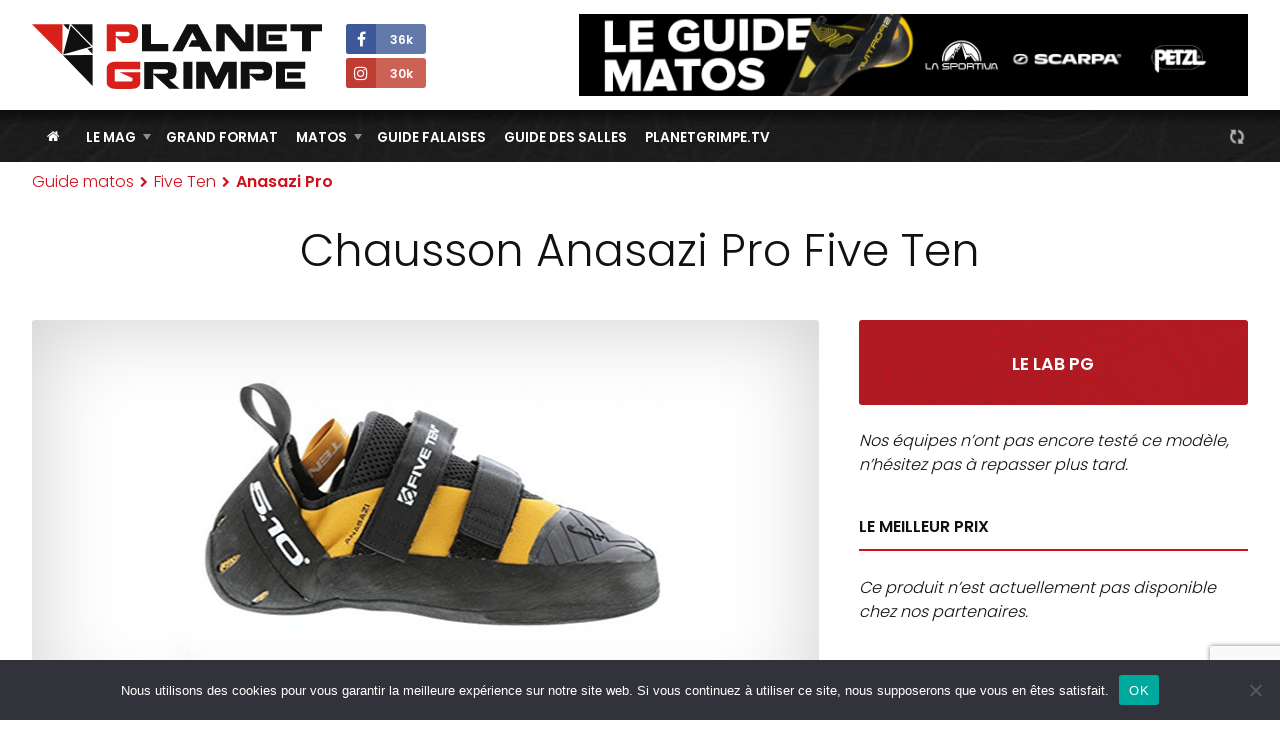

--- FILE ---
content_type: text/html; charset=UTF-8
request_url: https://planetgrimpe.com/materiels/anasazi-pro/
body_size: 12047
content:

<!DOCTYPE html>
<html lang="fr-FR">
<head>


	<meta charset="UTF-8">
	<link rel="profile" href="https://gmpg.org/xfn/11">
	<meta name="viewport" content="width=device-width, initial-scale=1">
	<link rel="SHORTCUT ICON" href="/favicon.ico">
	<link rel="apple-touch-icon" href="https://planetgrimpe.com/wp-content/themes/planetgrimpe/img/apple-touch-icon.png">


	<!-- Title -->
		<title>Chausson d'escalade Anasazi Pro Five Ten : équipement d'escalade</title>
	

	<!-- Meta description -->
		<meta name="description" content="Accessoire d'escalade Chausson Anasazi Pro Five Ten. Avec comme base l'Anasazi classique, l'Anasazi pro est une mise à jour avec une contre pointe en gomme Mi6 et une tension plus élevé au niveau du talon. La confort gagne en respirabilité et pour le re ...">


	<!-- Image -->
		<link rel="image_src" href="https://planetgrimpe.com/wp-content/uploads/2018/06/image-1.jpg" type="image/x-icon">


	<!-- OG Facebook -->
	<meta property="og:url" content="https://planetgrimpe.com/materiels/anasazi-pro/">
	<meta property="og:title" content="Chausson d'escalade Anasazi Pro Five Ten : équipement d'escalade">
	<meta property="og:description" content="Accessoire d'escalade Chausson Anasazi Pro Five Ten. Avec comme base l'Anasazi classique, l'Anasazi pro est une mise à jour avec une contre pointe en gomme Mi6 et une tension plus élevé au niveau du talon. La confort gagne en respirabilité et pour le re ...">
	<meta property="og:image" content="https://planetgrimpe.com/wp-content/uploads/2018/06/image-1.jpg">


	<!-- JS -->
	<script type="text/javascript" src="//ajax.googleapis.com/ajax/libs/jquery/1.11.2/jquery.min.js"></script>
	<script type="text/javascript">
	$(document).ready(function() {
		/********** Lazy Load **********/
		$('.lazy').lazy({
			effect: 'fadeIn',
			visibleOnly: true,
		});
	});
	</script>
	<script type="text/javascript" src="https://planetgrimpe.com/wp-content/themes/planetgrimpe/js/masonry.pkgd.min.js"></script>
	<script type="text/javascript" src="//cdnjs.cloudflare.com/ajax/libs/Swiper/3.4.1/js/swiper.min.js"></script>
	<script type="text/javascript" src="https://planetgrimpe.com/wp-content/themes/planetgrimpe/js/markerclusterer_compiled.js"></script>
	<!-- <script type="text/javascript" src="/js/flipdown.min.js"></script> -->
	<script type="text/javascript" src="https://planetgrimpe.com/wp-content/themes/planetgrimpe/js/fancybox/jquery.fancybox.pack.js"></script>
	<script type="text/javascript" src="https://planetgrimpe.com/wp-content/themes/planetgrimpe/js/justifiedgallery/jquery.justifiedGallery.min.js"></script>
	<script type="text/javascript" src="//maps.google.com/maps/api/js?key=AIzaSyAszO-4rsptR_Rtghuoo2jWirfad6Od1Hs"></script>
	<script type="text/javascript" src="https://planetgrimpe.com/wp-content/themes/planetgrimpe/js/jquery.cookie.js"></script>
	<script type="text/javascript" src="//cdnjs.cloudflare.com/ajax/libs/modernizr/2.8.3/modernizr.min.js"></script>
	<script type="text/javascript" src="https://planetgrimpe.com/wp-content/themes/planetgrimpe/js/respond.min.js"></script>
	<script type="text/javascript" src="https://planetgrimpe.com/wp-content/themes/planetgrimpe/js/jquery.lazy.min.js"></script>
	<!-- <script type="text/javascript" src="/js/script.js"></script> -->


	<!-- WP -->
	<meta name='robots' content='max-image-preview:large' />
	<style>img:is([sizes="auto" i], [sizes^="auto," i]) { contain-intrinsic-size: 3000px 1500px }</style>
	<link rel='stylesheet' id='sbi_styles-css' href='https://planetgrimpe.com/wp-content/plugins/instagram-feed/css/sbi-styles.min.css?ver=6.9.1' type='text/css' media='all' />
<link rel='stylesheet' id='wp-block-library-css' href='https://planetgrimpe.com/wp-includes/css/dist/block-library/style.min.css?ver=6.8.3' type='text/css' media='all' />
<style id='classic-theme-styles-inline-css' type='text/css'>
/*! This file is auto-generated */
.wp-block-button__link{color:#fff;background-color:#32373c;border-radius:9999px;box-shadow:none;text-decoration:none;padding:calc(.667em + 2px) calc(1.333em + 2px);font-size:1.125em}.wp-block-file__button{background:#32373c;color:#fff;text-decoration:none}
</style>
<style id='global-styles-inline-css' type='text/css'>
:root{--wp--preset--aspect-ratio--square: 1;--wp--preset--aspect-ratio--4-3: 4/3;--wp--preset--aspect-ratio--3-4: 3/4;--wp--preset--aspect-ratio--3-2: 3/2;--wp--preset--aspect-ratio--2-3: 2/3;--wp--preset--aspect-ratio--16-9: 16/9;--wp--preset--aspect-ratio--9-16: 9/16;--wp--preset--color--black: #000000;--wp--preset--color--cyan-bluish-gray: #abb8c3;--wp--preset--color--white: #ffffff;--wp--preset--color--pale-pink: #f78da7;--wp--preset--color--vivid-red: #cf2e2e;--wp--preset--color--luminous-vivid-orange: #ff6900;--wp--preset--color--luminous-vivid-amber: #fcb900;--wp--preset--color--light-green-cyan: #7bdcb5;--wp--preset--color--vivid-green-cyan: #00d084;--wp--preset--color--pale-cyan-blue: #8ed1fc;--wp--preset--color--vivid-cyan-blue: #0693e3;--wp--preset--color--vivid-purple: #9b51e0;--wp--preset--gradient--vivid-cyan-blue-to-vivid-purple: linear-gradient(135deg,rgba(6,147,227,1) 0%,rgb(155,81,224) 100%);--wp--preset--gradient--light-green-cyan-to-vivid-green-cyan: linear-gradient(135deg,rgb(122,220,180) 0%,rgb(0,208,130) 100%);--wp--preset--gradient--luminous-vivid-amber-to-luminous-vivid-orange: linear-gradient(135deg,rgba(252,185,0,1) 0%,rgba(255,105,0,1) 100%);--wp--preset--gradient--luminous-vivid-orange-to-vivid-red: linear-gradient(135deg,rgba(255,105,0,1) 0%,rgb(207,46,46) 100%);--wp--preset--gradient--very-light-gray-to-cyan-bluish-gray: linear-gradient(135deg,rgb(238,238,238) 0%,rgb(169,184,195) 100%);--wp--preset--gradient--cool-to-warm-spectrum: linear-gradient(135deg,rgb(74,234,220) 0%,rgb(151,120,209) 20%,rgb(207,42,186) 40%,rgb(238,44,130) 60%,rgb(251,105,98) 80%,rgb(254,248,76) 100%);--wp--preset--gradient--blush-light-purple: linear-gradient(135deg,rgb(255,206,236) 0%,rgb(152,150,240) 100%);--wp--preset--gradient--blush-bordeaux: linear-gradient(135deg,rgb(254,205,165) 0%,rgb(254,45,45) 50%,rgb(107,0,62) 100%);--wp--preset--gradient--luminous-dusk: linear-gradient(135deg,rgb(255,203,112) 0%,rgb(199,81,192) 50%,rgb(65,88,208) 100%);--wp--preset--gradient--pale-ocean: linear-gradient(135deg,rgb(255,245,203) 0%,rgb(182,227,212) 50%,rgb(51,167,181) 100%);--wp--preset--gradient--electric-grass: linear-gradient(135deg,rgb(202,248,128) 0%,rgb(113,206,126) 100%);--wp--preset--gradient--midnight: linear-gradient(135deg,rgb(2,3,129) 0%,rgb(40,116,252) 100%);--wp--preset--font-size--small: 13px;--wp--preset--font-size--medium: 20px;--wp--preset--font-size--large: 36px;--wp--preset--font-size--x-large: 42px;--wp--preset--spacing--20: 0.44rem;--wp--preset--spacing--30: 0.67rem;--wp--preset--spacing--40: 1rem;--wp--preset--spacing--50: 1.5rem;--wp--preset--spacing--60: 2.25rem;--wp--preset--spacing--70: 3.38rem;--wp--preset--spacing--80: 5.06rem;--wp--preset--shadow--natural: 6px 6px 9px rgba(0, 0, 0, 0.2);--wp--preset--shadow--deep: 12px 12px 50px rgba(0, 0, 0, 0.4);--wp--preset--shadow--sharp: 6px 6px 0px rgba(0, 0, 0, 0.2);--wp--preset--shadow--outlined: 6px 6px 0px -3px rgba(255, 255, 255, 1), 6px 6px rgba(0, 0, 0, 1);--wp--preset--shadow--crisp: 6px 6px 0px rgba(0, 0, 0, 1);}:where(.is-layout-flex){gap: 0.5em;}:where(.is-layout-grid){gap: 0.5em;}body .is-layout-flex{display: flex;}.is-layout-flex{flex-wrap: wrap;align-items: center;}.is-layout-flex > :is(*, div){margin: 0;}body .is-layout-grid{display: grid;}.is-layout-grid > :is(*, div){margin: 0;}:where(.wp-block-columns.is-layout-flex){gap: 2em;}:where(.wp-block-columns.is-layout-grid){gap: 2em;}:where(.wp-block-post-template.is-layout-flex){gap: 1.25em;}:where(.wp-block-post-template.is-layout-grid){gap: 1.25em;}.has-black-color{color: var(--wp--preset--color--black) !important;}.has-cyan-bluish-gray-color{color: var(--wp--preset--color--cyan-bluish-gray) !important;}.has-white-color{color: var(--wp--preset--color--white) !important;}.has-pale-pink-color{color: var(--wp--preset--color--pale-pink) !important;}.has-vivid-red-color{color: var(--wp--preset--color--vivid-red) !important;}.has-luminous-vivid-orange-color{color: var(--wp--preset--color--luminous-vivid-orange) !important;}.has-luminous-vivid-amber-color{color: var(--wp--preset--color--luminous-vivid-amber) !important;}.has-light-green-cyan-color{color: var(--wp--preset--color--light-green-cyan) !important;}.has-vivid-green-cyan-color{color: var(--wp--preset--color--vivid-green-cyan) !important;}.has-pale-cyan-blue-color{color: var(--wp--preset--color--pale-cyan-blue) !important;}.has-vivid-cyan-blue-color{color: var(--wp--preset--color--vivid-cyan-blue) !important;}.has-vivid-purple-color{color: var(--wp--preset--color--vivid-purple) !important;}.has-black-background-color{background-color: var(--wp--preset--color--black) !important;}.has-cyan-bluish-gray-background-color{background-color: var(--wp--preset--color--cyan-bluish-gray) !important;}.has-white-background-color{background-color: var(--wp--preset--color--white) !important;}.has-pale-pink-background-color{background-color: var(--wp--preset--color--pale-pink) !important;}.has-vivid-red-background-color{background-color: var(--wp--preset--color--vivid-red) !important;}.has-luminous-vivid-orange-background-color{background-color: var(--wp--preset--color--luminous-vivid-orange) !important;}.has-luminous-vivid-amber-background-color{background-color: var(--wp--preset--color--luminous-vivid-amber) !important;}.has-light-green-cyan-background-color{background-color: var(--wp--preset--color--light-green-cyan) !important;}.has-vivid-green-cyan-background-color{background-color: var(--wp--preset--color--vivid-green-cyan) !important;}.has-pale-cyan-blue-background-color{background-color: var(--wp--preset--color--pale-cyan-blue) !important;}.has-vivid-cyan-blue-background-color{background-color: var(--wp--preset--color--vivid-cyan-blue) !important;}.has-vivid-purple-background-color{background-color: var(--wp--preset--color--vivid-purple) !important;}.has-black-border-color{border-color: var(--wp--preset--color--black) !important;}.has-cyan-bluish-gray-border-color{border-color: var(--wp--preset--color--cyan-bluish-gray) !important;}.has-white-border-color{border-color: var(--wp--preset--color--white) !important;}.has-pale-pink-border-color{border-color: var(--wp--preset--color--pale-pink) !important;}.has-vivid-red-border-color{border-color: var(--wp--preset--color--vivid-red) !important;}.has-luminous-vivid-orange-border-color{border-color: var(--wp--preset--color--luminous-vivid-orange) !important;}.has-luminous-vivid-amber-border-color{border-color: var(--wp--preset--color--luminous-vivid-amber) !important;}.has-light-green-cyan-border-color{border-color: var(--wp--preset--color--light-green-cyan) !important;}.has-vivid-green-cyan-border-color{border-color: var(--wp--preset--color--vivid-green-cyan) !important;}.has-pale-cyan-blue-border-color{border-color: var(--wp--preset--color--pale-cyan-blue) !important;}.has-vivid-cyan-blue-border-color{border-color: var(--wp--preset--color--vivid-cyan-blue) !important;}.has-vivid-purple-border-color{border-color: var(--wp--preset--color--vivid-purple) !important;}.has-vivid-cyan-blue-to-vivid-purple-gradient-background{background: var(--wp--preset--gradient--vivid-cyan-blue-to-vivid-purple) !important;}.has-light-green-cyan-to-vivid-green-cyan-gradient-background{background: var(--wp--preset--gradient--light-green-cyan-to-vivid-green-cyan) !important;}.has-luminous-vivid-amber-to-luminous-vivid-orange-gradient-background{background: var(--wp--preset--gradient--luminous-vivid-amber-to-luminous-vivid-orange) !important;}.has-luminous-vivid-orange-to-vivid-red-gradient-background{background: var(--wp--preset--gradient--luminous-vivid-orange-to-vivid-red) !important;}.has-very-light-gray-to-cyan-bluish-gray-gradient-background{background: var(--wp--preset--gradient--very-light-gray-to-cyan-bluish-gray) !important;}.has-cool-to-warm-spectrum-gradient-background{background: var(--wp--preset--gradient--cool-to-warm-spectrum) !important;}.has-blush-light-purple-gradient-background{background: var(--wp--preset--gradient--blush-light-purple) !important;}.has-blush-bordeaux-gradient-background{background: var(--wp--preset--gradient--blush-bordeaux) !important;}.has-luminous-dusk-gradient-background{background: var(--wp--preset--gradient--luminous-dusk) !important;}.has-pale-ocean-gradient-background{background: var(--wp--preset--gradient--pale-ocean) !important;}.has-electric-grass-gradient-background{background: var(--wp--preset--gradient--electric-grass) !important;}.has-midnight-gradient-background{background: var(--wp--preset--gradient--midnight) !important;}.has-small-font-size{font-size: var(--wp--preset--font-size--small) !important;}.has-medium-font-size{font-size: var(--wp--preset--font-size--medium) !important;}.has-large-font-size{font-size: var(--wp--preset--font-size--large) !important;}.has-x-large-font-size{font-size: var(--wp--preset--font-size--x-large) !important;}
:where(.wp-block-post-template.is-layout-flex){gap: 1.25em;}:where(.wp-block-post-template.is-layout-grid){gap: 1.25em;}
:where(.wp-block-columns.is-layout-flex){gap: 2em;}:where(.wp-block-columns.is-layout-grid){gap: 2em;}
:root :where(.wp-block-pullquote){font-size: 1.5em;line-height: 1.6;}
</style>
<link rel='stylesheet' id='cookie-notice-front-css' href='https://planetgrimpe.com/wp-content/plugins/cookie-notice/css/front.min.css?ver=2.5.7' type='text/css' media='all' />
<link rel='stylesheet' id='wpa-css-css' href='https://planetgrimpe.com/wp-content/plugins/honeypot/includes/css/wpa.css?ver=2.3.02' type='text/css' media='all' />
<link rel='stylesheet' id='theme-style-css' href='https://planetgrimpe.com/wp-content/themes/planetgrimpe/style.css?ver=1767348761' type='text/css' media='all' />
<link rel='stylesheet' id='theme-style-home-css' href='https://planetgrimpe.com/wp-content/themes/planetgrimpe/style_home.css?ver=1762434028' type='text/css' media='all' />
<script type="text/javascript" id="cookie-notice-front-js-before">
/* <![CDATA[ */
var cnArgs = {"ajaxUrl":"https:\/\/planetgrimpe.com\/wp-admin\/admin-ajax.php","nonce":"2d2817a17e","hideEffect":"fade","position":"bottom","onScroll":false,"onScrollOffset":100,"onClick":false,"cookieName":"cookie_notice_accepted","cookieTime":2592000,"cookieTimeRejected":2592000,"globalCookie":false,"redirection":false,"cache":true,"revokeCookies":false,"revokeCookiesOpt":"automatic"};
/* ]]> */
</script>
<script type="text/javascript" src="https://planetgrimpe.com/wp-content/plugins/cookie-notice/js/front.min.js?ver=2.5.7" id="cookie-notice-front-js"></script>
<script type="text/javascript" src="https://planetgrimpe.com/wp-includes/js/jquery/jquery.min.js?ver=3.7.1" id="jquery-core-js"></script>
<script type="text/javascript" src="https://planetgrimpe.com/wp-includes/js/jquery/jquery-migrate.min.js?ver=3.4.1" id="jquery-migrate-js"></script>
<script type="text/javascript" src="https://planetgrimpe.com/wp-content/plugins/theme-my-login/modules/themed-profiles/themed-profiles.js?ver=6.8.3" id="tml-themed-profiles-js"></script>
<link rel="canonical" href="https://planetgrimpe.com/materiels/anasazi-pro/" />
<link rel='shortlink' href='https://planetgrimpe.com/?p=78672' />
<link rel="alternate" title="oEmbed (JSON)" type="application/json+oembed" href="https://planetgrimpe.com/wp-json/oembed/1.0/embed?url=https%3A%2F%2Fplanetgrimpe.com%2Fmateriels%2Fanasazi-pro%2F" />
<link rel="alternate" title="oEmbed (XML)" type="text/xml+oembed" href="https://planetgrimpe.com/wp-json/oembed/1.0/embed?url=https%3A%2F%2Fplanetgrimpe.com%2Fmateriels%2Fanasazi-pro%2F&#038;format=xml" />

<!-- This site is using AdRotate Professional v5.17.2 to display their advertisements - https://ajdg.solutions/ -->
<!-- AdRotate CSS -->
<style type="text/css" media="screen">
	.g { margin:0px; padding:0px; overflow:hidden; line-height:1; zoom:1; }
	.g img { height:auto; }
	.g-col { position:relative; float:left; }
	.g-col:first-child { margin-left: 0; }
	.g-col:last-child { margin-right: 0; }
	.woocommerce-page .g, .bbpress-wrapper .g { margin: 20px auto; clear:both; }
	@media only screen and (max-width: 480px) {
		.g-col, .g-dyn, .g-single { width:100%; margin-left:0; margin-right:0; }
		.woocommerce-page .g, .bbpress-wrapper .g { margin: 10px auto; }
	}
</style>
<!-- /AdRotate CSS -->

<style>
        .encadre {
            background: #F5F5F5;
            padding: 25px 25px 0 25px;
            border-radius: 3px;
            margin-bottom: 25px;
            border:1px solid #e0e0e0;
        }
    </style>

	<!-- Google Tag Manager -->
	<script>(function(w,d,s,l,i){w[l]=w[l]||[];w[l].push({'gtm.start':
	new Date().getTime(),event:'gtm.js'});var f=d.getElementsByTagName(s)[0],
	j=d.createElement(s),dl=l!='dataLayer'?'&l='+l:'';j.async=true;j.src=
	'https://www.googletagmanager.com/gtm.js?id='+i+dl;f.parentNode.insertBefore(j,f);
	})(window,document,'script','dataLayer','GTM-WWGMGN4');</script>
	
	<!-- Google analytics -->
	<script async src="https://www.googletagmanager.com/gtag/js?id=G-3RQ1177M7Q"></script>
	<script>
	window.dataLayer = window.dataLayer || [];
	function gtag(){dataLayer.push(arguments);}
	gtag('js', new Date());
	gtag('config', 'G-3RQ1177M7Q');
	</script>


</head>


<body class="wp-singular materiels-template-default single single-materiels postid-78672 wp-theme-planetgrimpe cookies-not-set custom-background-empty">


	<!-- Google Tag Manager (noscript) -->
	<noscript><iframe src="https://www.googletagmanager.com/ns.html?id=GTM-WWGMGN4"
	height="0" width="0" style="display:none;visibility:hidden"></iframe></noscript>


	<!-- Navigation Access -->
	<ul id="navAccess"><li><a href="#accessmenu" title="Aller à la navigation">Aller à la navigation</a></li> <li><a href="#accesscontenu" title="Aller au contenu">Aller au contenu</a></li> <li><a href="#accesspied" title="Aller au pied de page">Aller au pied de page</a></li></ul>

	<!-- Header -->
	<header id="header">

		<!-- Header haut -->
		<div id="headertop">
			<div id="headertopm">
				<div class="centerdiv">

					<!-- Bouton menu mobile -->
					<a href="#" id="showmenu"><i class="fa fa-bars fa-fw" aria-hidden="true"></i></a>

					<!-- Logo -->
					<a id="header_logo"  href="https://planetgrimpe.com" title="PlanetGrimpe">
						<!--[if gte IE 9]><!--><img src="https://planetgrimpe.com/wp-content/themes/planetgrimpe/img/planetgrimpe.svg" alt="PlanetGrimpe" width="290" height="64"><!--<![endif]-->
						<!--[if lte IE 8]><img src="https://planetgrimpe.com/wp-content/themes/planetgrimpe/img/planetgrimpe.png" alt="PlanetGrimpe" width="290" height="64"><![endif]-->
					</a>

					<!-- RS -->
					<div id="header_rs">
						<!-- <a href="https://twitter.com/Planetgrimpe" target="_blank" title="Twitter - PlanetGrimpe" id="header_rs_tw"><i class="fa fa-twitter" aria-hidden="true"></i></a> -->
						<a href="https://www.facebook.com/planetgrimpe/" target="_blank" title="Facebok - PlanetGrimpe" id="header_rs_fb"><i class="fa fa-facebook" aria-hidden="true"></i><span>
							36k						</span></a><br>
						<!-- <a href="https://www.youtube.com/channel/UCIW_qnxtPur84X8HPPvYWcQ" target="_blank" title="Youtube - PlanetGrimpe" id="header_rs_yo"><i class="fa fa-youtube-play" aria-hidden="true"></i></a> -->
						<a href="https://www.instagram.com/planetgrimpe/" target="_blank" title="Instagram - PlanetGrimpe" id="header_rs_in"><i class="fa fa-instagram" aria-hidden="true"></i><span>
							30k						</span></a>
					</div>

					<!-- Bouton menu mobile -->
					<a href="#" id="showsearch"><i class="fa fa-search fa-fw" aria-hidden="true"></i></a>

				</div>
			</div>

			<div class="centerdiv">
				<aside class="enca" id="enca1"><div class="g g-4"><div class="g-single a-284"><a class="gofollow" data-track="Mjg0LDQsMSwzMA==" href="https://planetgrimpe.com/univers-materiels/" target="_blank"><img src="https://planetgrimpe.com/wp-content/uploads/2024/12/guide-matos-728x90-1.png" /></a></div></div></aside>			</div>
		</div>

	</header>

	<!-- Header wrap -->
	<div id="headerbotwrap">
		
			<div class="couv_gradient4"></div>

			<!-- Header bas -->
			<div id="headerbot">
				<div class="centerdiv">

					<!-- Navigation -->
					<nav id="nav">
						<a href="#accessmenu" id="accessmenu">La navigation</a>
						<div id="showmobile">

							<!-- <span id="showmobileclose"><i class="fa fa-times-circle" aria-hidden="true"></i></span> -->

							<ul id="menu-principal" class="menu"><li class="itemhome"><a href="/" title="Accueil PlanetGrimpe"><i class="fa fa-home" aria-hidden="true"></i></a></li><li id="menu-item-84280" class="menu-item menu-item-type-taxonomy menu-item-object-category menu-item-has-children menu-item-84280"><a href="https://planetgrimpe.com/categorie/world-wide-news/">Le Mag</a>
<ul class="sub-menu">
	<li id="menu-item-84281" class="menu-item menu-item-type-custom menu-item-object-custom menu-item-84281"><a href="https://planetgrimpe.com/actualites/">Toute l&rsquo;actu</a></li>
	<li id="menu-item-84316" class="menu-item menu-item-type-custom menu-item-object-custom menu-item-84316"><a href="https://planetgrimpe.com/categorie/univers-falaise/">Falaises</a></li>
	<li id="menu-item-60488" class="menu-item menu-item-type-post_type menu-item-object-page menu-item-60488"><a href="https://planetgrimpe.com/univers-competitions/">Compétitions</a></li>
	<li id="menu-item-60011" class="menu-item menu-item-type-post_type menu-item-object-page menu-item-60011"><a href="https://planetgrimpe.com/univers-grimpeurs/">Guide Grimpeurs</a></li>
</ul>
</li>
<li id="menu-item-84277" class="menu-item menu-item-type-taxonomy menu-item-object-category menu-item-84277"><a href="https://planetgrimpe.com/categorie/grand-format/">Grand Format</a></li>
<li id="menu-item-84279" class="menu-item menu-item-type-custom menu-item-object-custom menu-item-has-children menu-item-84279"><a href="https://planetgrimpe.com/univers-materiels/">Matos</a>
<ul class="sub-menu">
	<li id="menu-item-60562" class="menu-item menu-item-type-post_type menu-item-object-page menu-item-60562"><a href="https://planetgrimpe.com/univers-materiels/">Le guide matos</a></li>
	<li id="menu-item-84278" class="menu-item menu-item-type-taxonomy menu-item-object-category menu-item-84278"><a href="https://planetgrimpe.com/categorie/le-lab-pg/">Le Lab PG</a></li>
	<li id="menu-item-84282" class="menu-item menu-item-type-taxonomy menu-item-object-category menu-item-84282"><a href="https://planetgrimpe.com/categorie/univers-matos/dossiers-materiel/">Les dossiers</a></li>
</ul>
</li>
<li id="menu-item-60481" class="menu-item menu-item-type-post_type menu-item-object-page menu-item-60481"><a href="https://planetgrimpe.com/univers-falaise/">Guide Falaises</a></li>
<li id="menu-item-60564" class="menu-item menu-item-type-post_type menu-item-object-page menu-item-60564"><a href="https://planetgrimpe.com/univers-sae/">Guide des salles</a></li>
<li id="menu-item-60565" class="menu-item menu-item-type-post_type menu-item-object-page menu-item-60565"><a href="https://planetgrimpe.com/univers-videos/">PlanetGrimpe.tv</a></li>
</ul>							
							<!-- Membre -->
							<div id="nav_logaccounthome">
								<i class="fa fa-refresh fa-spin fa-fw" style="margin-top:7px;" aria-hidden="true"></i>
							</div>

							<!-- Membre
							<div class="bloc_logaccount" id="bloc_logaccounthome">
															</div>
							-->

							<div class="clear"></div>
							
						</div>
					</nav>
					
				</div>
			</div>

			<div class="clear"></div>

			<a href="#accesscontenu" id="accesscontenu">Le contenu</a>

	

</div> <!-- End Headerbot Wrap -->

<!-- Page -->
<div id="page_ctn">


	

	

	<!-- Données Json -->
	<script type="application/ld+json">
	{
		"@context": "http://schema.org/",
		"@type": "Product",
		"name": "Anasazi Pro",
		"image": [
			"https://planetgrimpe.com/wp-content/uploads/2018/06/image-1.jpg"
		]
				,
		"brand": {
			"@type": "Thing",
			"name": "Five Ten"
		}
					}
	</script>


	

	<div class="centerdiv">


		<!-- Fil d'arianne Guide Matos -->
		<!-- Fil d'arianne Guide Matos -->
		<!-- Fil d'arianne Guide Matos -->
		<div id="bread_matos">
			<a href="https://planetgrimpe.com/univers-materiels/" title="Univers Matériels">Guide matos</a>
			 <i class="fa fa-chevron-right" aria-hidden="true"></i> <a href="https://planetgrimpe.com/marques/five-ten/" title="Five Ten">Five Ten</a> <i class="fa fa-chevron-right" aria-hidden="true"></i> <strong>Anasazi Pro</strong>		</div>


		<!-- Titre de la page -->
		<!-- Titre de la page -->
		<!-- Titre de la page -->
				<h1 class="page_titlecenter">
			Chausson 
			Anasazi Pro Five Ten		</h1>


		<div class="coltiers coltiers2">

			<div id="blocmat_imgprofilwrap">

				<!-- Image principale -->
				<!-- Image principale -->
				<!-- Image principale -->
								<div id="blocmat_imgprofil" style="background-image:url(https://planetgrimpe.com/wp-content/uploads/2018/06/image-1.jpg)">
					<!-- Nouveauté -->
									</div>

				<!-- Photos -->
				<!-- Photos -->
				<!-- Photos -->
				
			</div>

		</div>

		<div class="coltiers coltierslast">

			<!-- Test Le Lab PG -->
			<!-- Test Le Lab PG -->
			<!-- Test Le Lab PG -->
			<div class="bloc">
				
									<a href="/categorie/le-lab-pg/" class="bt btbig" title="Le Lab PG">Le Lab PG</a>
					<p style="font-weight:300; display:block;margin:20px 0 0 0; line-height: 150%;"><em>Nos équipes n’ont pas encore testé ce modèle, n’hésitez pas à repasser plus tard.</em></p>
							</div>


			<!-- Le meilleur prix -->
			<!-- Le meilleur prix -->
			<!-- Le meilleur prix -->
				<div class="bloc">
				<h3 class="bloctitle">Le meilleur prix</h3>
				<p style="font-weight:300;display:block;line-height:150%;margin-bottom:25px;"><em>Ce produit n’est actuellement pas disponible chez nos partenaires.</em></p>			</div>


		</div>
		<div class="clear"></div>


		

		<div class="coltiers coltiers2">


			<h3 class="bloctitle">Description, infos et prix</h3>


			<!-- Contenu -->
			<!-- Contenu -->
			<!-- Contenu -->
			<div class="bloc" id="contenu" style="margin-bottom: 0;">
				<h2>
					Anasazi Pro Five Ten : Chausson d'escalade
				</h2>

				<p>Avec comme base l&rsquo;Anasazi classique, l&rsquo;Anasazi pro est une mise à jour avec une contre pointe en gomme Mi6 et une tension plus élevé au niveau du talon. La confort gagne en respirabilité et pour le reste on garde ce qui fait le succès de la famille, à savoir, la polyvalence, le confort et la précision !</p>
			</div>


			<!-- Informations -->
			<!-- Informations -->
			<!-- Informations -->
			<div class="bloc bloc_informations">
				<div class="grid grid-2">
					<div class="grid-sizer"></div>
					<div class="gutter-sizer"></div>

											<div class="grid-item">
							<h3>Informations Anasazi Pro Five Ten</h3>
							<ul>
								<!-- Prix -->
								<li><strong>Prix</strong> <span>112€</span></li>								<!-- Dispo -->
																<!-- Autres -->
								<li><strong>Pour qui</strong> <span>Homme</span></li>								<li><strong>Pour quoi</strong> <span>Bloc, Voie, Grande voie</span></li>								<li><strong>Serrage</strong> <span>Lacets</span></li>								<li><strong>Poids</strong> <span>570g</span></li>								<li><strong>Pointure mini</strong> <span>39</span></li>								<li><strong>Pointure maxi</strong> <span>47</span></li>								<li><strong>Type de gomme</strong> <span>C4</span></li>																<li><strong>Matériaux tige</strong> <span>Synthétique</span></li>								<!-- Autres caractéristiques -->
															</ul>
						</div>

						<div class="grid-item">
							<h3>Spécifications Anasazi Pro Five Ten</h3>
							<ul>
																	<li><strong>Chaussant <span>4/6</span></strong> <span>
																				<span class="jauge"><span class="jaugebarre" style="width:66.666666666667%;"></span><span class="jaugelabell">étroit</span><span class="jaugelabelr">large</span></span></span>
									</li>
																									<li><strong>Griffé <span>2/6</span></strong> <span>
																				<span class="jauge"><span class="jaugebarre" style="width:33.333333333333%;"></span><span class="jaugelabell">aucun</span><span class="jaugelabelr">prononcé</span></span></span>
									</li>
																									<li><strong>Asymétrie <span>3/6</span></strong> <span>
																				<span class="jauge"><span class="jaugebarre" style="width:50%;"></span><span class="jaugelabell">aucune</span><span class="jaugelabelr">prononcée</span></span></span>
									</li>
																									<li><strong>Souplesse <span>2/6</span></strong> <span>
																				<span class="jauge"><span class="jaugebarre" style="width:33.333333333333%;"></span><span class="jaugelabell">rigide</span><span class="jaugelabelr">souple</span></span></span>
									</li>
																																
							</ul>
						</div>
											
					
					
					
					
					
								
					
					
					
					
				</div>
			</div>
			
		</div>

		<div class="coltiers coltierslast">


			<!-- NOTE GENERALE -->
			<!-- NOTE GENERALE -->
			<!-- NOTE GENERALE -->
			<div class="bloc blocmat_note">
				<strong>-<b>/</b><span>10</span></strong>
				<span>Note globale<b>0 test(s)</b></span>
			</div>


			<div style="margin:-15px 0 20px 0;">
				<a href="https://planetgrimpe.com/mes-tests/?materiel=78672" class="bt" title="Ajouter un test">Ajouter un test</a>
			</div>


			<div class="bloc blocmat_noted">
								<ul>
					<li><strong>Excellent</strong><span><em style="width:%;"></em></span><b>-</b></li>
					<li><strong>Très bien</strong><span><em style="width:%;"></em></span><b>-</b></li>
					<li><strong>Moyen</strong><span><em style="width:%;"></em></span><b>-</b></li>
					<li><strong>Décevant</strong><span><em style="width:%;"></em></span><b>-</b></li>
					<li><strong>Horrible</strong><span><em style="width:%;"></em></span><b>-</b></li>
				</ul>
			</div>

			
			<!-- NOTES SPEC -->
			<!-- NOTES SPEC -->
			<!-- NOTES SPEC -->
			
			
								
			
		</div>

		<div class="clear"></div>


		<!-- Liens partenaires -->
		<!-- Liens partenaires -->
		<!-- Liens partenaires -->
		

		<!-- Tests -->
		<!-- Tests -->
		<!-- Tests -->
		<div class="bloc">
			<h3 class="bloctitle">Aucun test Chausson d'escalade Anasazi Pro Five Ten</h3>

			<div class="testswrap">
				<p style="font-weight:300; display:block;line-height: 150%;margin-bottom:20px;"><em>Aucun test pour le moment.</em></p>			</div>
			<div class="clear"></div>
			
			<a href="https://planetgrimpe.com/mes-tests/?materiel=78672" class="btd" title="Ajouter un test">Ajouter un test</a>
						<div class="clear"></div>
			<div class="tests_leg">
				<p><i class="fa fa-star" aria-hidden="true" style="color:#cf111c;"></i> <strong>Les tests du Lab by PG</strong> Des tests réalisés par la rédaction de PG, jamais sponsorisés, toujours objectif. La Rolls des tests matos.</p>
				<p><i class="fa fa-star" aria-hidden="true" style="color:#c7a411;"></i> <strong>Les Wall Test</strong> Les tests réalisés par des testeurs certifiés by PG : on leur envoie du matos, ils le testent et vous dévoilent leur avis.</p>
				<p><i class="fa fa-star" aria-hidden="true" style="color:#111111;"></i> <strong>Les tests de la communauté</strong> Les tests que vous pouvez laisser sur un produit. Ils vous permettont de vous forger un avis plus global sur le matos qui vous intéresse.</p>
			</div>
		</div>



		<!-- Grimpeurs liés -->
		<!-- Grimpeurs liés -->
		<!-- Grimpeurs liés -->
		

		<!-- Annonces liés -->
		<!-- Annonces liés -->
		<!-- Annonces liés -->
				

				<aside class="bloc" id="comparproductwrap1">
			<div id="comparproductwrap2">
				<div id="comparproductwrap3">
					<div id="ajaxcomparproduct" data-postid="78672"></div>
				</div>
				<div class="clear"></div>
			</div>
		</aside>


		<!-- Recherche -->
		<!-- Recherche -->
		<!-- Recherche -->
		<div class="bloc" id="fal_homesearch">
	<form id="ajx_matsch_form" method="get">


		<div id="fal_homesearch_1">
			<label id="labelhide" for="mat_s">Mots clés ...</label><input type="text" name="mat_s" id="mat_s" placeholder="Rechercher du materiel" value="">
		</div>


		<a href="#" id="fal_homesearch_2show">Recherche avancée <i class="fa fa-angle-down" aria-hidden="true"></i></a>	
		<div id="fal_homesearch_2">


			<!-- CAT / Choix spécifiques -->
			<!-- CAT / Choix spécifiques -->
			<!-- CAT / Choix spécifiques -->
			<!-- CAT / Choix spécifiques -->

			<div class="formdivwrap">
					<span class="wrapselect">
					<select name="mat_cats" id="mat_cats">
						<option value="0"><b>- Catégorie</b></option>
												<option value="1" >Chaussons</option>						<option value="2" >Cordes</option>						<option value="3" >Baudriers</option>						<option value="4" >Casques</option>						<option value="5" >Quincaillerie</option>						<option value="6" >Crash Pads</option>						<option value="7" >Chaussures d’approche</option>						<option value="8" >Fringues</option>						<option value="9" >Accessoires</option>						<option value="10" >Prises d’escalade</option>					</select>
				</span>
				<!--
				<p class="formdivwraplabel"><i class="fa fa-caret-right" aria-hidden="true"></i> Type <span>- Optionnel</span></p>
				<input type="radio" name="mat_cats" id="mat_cats_1" value="1" ><label for="mat_cats_1">Chaussons</label> 
				<input type="radio" name="mat_cats" id="mat_cats_2" value="2" ><label for="mat_cats_2">Cordes</label> 
				<input type="radio" name="mat_cats" id="mat_cats_3" value="3" ><label for="mat_cats_3">Baudriers</label>
				<input type="radio" name="mat_cats" id="mat_cats_4" value="4" ><label for="mat_cats_4">Casques</label>
				<input type="radio" name="mat_cats" id="mat_cats_5" value="5" ><label for="mat_cats_5">Quincaillerie</label>
				<input type="radio" name="mat_cats" id="mat_cats_6" value="6" ><label for="mat_cats_6">Crash Pads</label>
				<input type="radio" name="mat_cats" id="mat_cats_7" value="7" ><label for="mat_cats_7">Chaussures d’approche</label>
				<input type="radio" name="mat_cats" id="mat_cats_8" value="8" ><label for="mat_cats_8">Fringues</label>
				<input type="radio" name="mat_cats" id="mat_cats_9" value="9" ><label for="mat_cats_9">Accessoires</label>
				<input type="radio" name="mat_cats" id="mat_cats_10" value="10" ><label for="mat_cats_10">Prises d’escalade</label>
				-->
			</div>


			<!-- Marques -->
			<!-- Marques -->
			<!-- Marques -->

			<div class="formdivwrap">
				<!-- <label class="formdivwraplabel"><i class="fa fa-caret-right" aria-hidden="true"></i> Marque <span>- Optionnel</span></label> -->
				<span class="wrapselect">
					<i class="fa fa-circle-o-notch fa-spin fa-fw" style="display:none;margin-top:7px;"></i>
					<select name="mat_marqlies" id="mat_marqlies">
						<option value="0">- Marque</option>
																																	
								<option value="76881" 
																		class="
									 mrqcat1									"
									>6a</option>

															
								<option value="80038" 
																		class="
																		"
									>ABK</option>

															
								<option value="61604" 
																		class="
									 mrqcat1									"
									>Andrea Boldrini</option>

															
								<option value="83643" 
																		class="
									 mrqcat10									"
									>Ant Works</option>

															
								<option value="68407" 
																		class="
									 mrqcat3 mrqcat9									"
									>Arc&rsquo;teryx</option>

															
								<option value="125482" 
																		class="
																		"
									>Au vieux campeur</option>

															
								<option value="61741" 
																		class="
									 mrqcat2 mrqcat3 mrqcat4 mrqcat5 mrqcat6 mrqcat9									"
									>Beal</option>

															
								<option value="83637" 
																		class="
									 mrqcat10									"
									>Beastmaker</option>

															
								<option value="67848" 
																		class="
									 mrqcat1 mrqcat2 mrqcat3 mrqcat4 mrqcat5 mrqcat6 mrqcat7									"
									>Black Diamond</option>

															
								<option value="87022" 
																		class="
									 mrqcat3 mrqcat9									"
									>Blue Ice</option>

															
								<option value="61606" 
																		class="
									 mrqcat1									"
									>Boreal</option>

															
								<option value="76885" 
																		class="
									 mrqcat1									"
									>Butora</option>

															
								<option value="67885" 
																		class="
									 mrqcat3 mrqcat4 mrqcat5 mrqcat6 mrqcat9									"
									>Camp</option>

															
								<option value="68405" 
																		class="
																		"
									>Cilao</option>

															
								<option value="74202" 
																		class="
									 mrqcat2									"
									>Cousin</option>

															
								<option value="80273" 
																		class="
																		"
									>e9</option>

															
								<option value="61590" 
																		class="
									 mrqcat1 mrqcat9									"
									>EB</option>

															
								<option value="61594" 
																		class="
									 mrqcat2 mrqcat3 mrqcat5 mrqcat6									"
									>Edelrid</option>

															
								<option value="61752" 
																		class="
									 mrqcat2									"
									>Edelweiss</option>

															
								<option value="80070" 
																		class="
									 mrqcat10									"
									>Entre-Prises</option>

															
								<option value="61608" 
																		class="
									 mrqcat1									"
									>Evolv</option>

															
								<option value="68348" 
																		class="
									 mrqcat1									"
									>Expe</option>

															
								<option value="84317" 
																		class="
									 mrqcat10									"
									>Expression Holds</option>

															
								<option value="80068" 
																		class="
									 mrqcat9									"
									>Faza</option>

															
								<option value="61530" 
																		class="
									 mrqcat1									"
									>Five Ten</option>

															
								<option value="84934" 
																		class="
									 mrqcat9									"
									>Friction Labs</option>

															
								<option value="76883" 
																		class="
									 mrqcat1									"
									>Garra</option>

															
								<option value="80066" 
																		class="
									 mrqcat9									"
									>I&rsquo;BBZ</option>

															
								<option value="61524" 
																		class="
									 mrqcat1 mrqcat7 mrqcat8									"
									>La Sportiva</option>

															
								<option value="80040" 
																		class="
									 mrqcat8									"
									>Looking For Wild</option>

															
								<option value="93160" 
																		class="
									 mrqcat1									"
									>Lowa</option>

															
								<option value="76895" 
																		class="
									 mrqcat1									"
									>Madrock</option>

															
								<option value="61746" 
																		class="
									 mrqcat2 mrqcat3 mrqcat4 mrqcat5 mrqcat6 mrqcat9 mrqcat10									"
									>Mammut</option>

															
								<option value="82624" 
																		class="
									 mrqcat10									"
									>Max Climbing</option>

															
								<option value="61592" 
																		class="
									 mrqcat1 mrqcat2 mrqcat4 mrqcat7 mrqcat8 mrqcat9									"
									>Millet</option>

															
								<option value="86732" 
																		class="
																		"
									>Mountain Hardwear</option>

															
								<option value="88833" 
																		class="
									 mrqcat9									"
									>Myléore</option>

															
								<option value="80565" 
																		class="
																		"
									>Nihil</option>

															
								<option value="81498" 
																		class="
									 mrqcat8									"
									>Nograd</option>

															
								<option value="61599" 
																		class="
									 mrqcat1									"
									>Ocun</option>

															
								<option value="80275" 
																		class="
									 mrqcat9									"
									>Patagonia</option>

															
								<option value="61744" 
																		class="
									 mrqcat2 mrqcat3 mrqcat4 mrqcat5 mrqcat6 mrqcat9									"
									>Petzl</option>

															
								<option value="80271" 
																		class="
																		"
									>Prana</option>

															
								<option value="128454" 
																		class="
																		"
									>RAB</option>

															
								<option value="61602" 
																		class="
									 mrqcat1									"
									>Red Chili</option>

															
								<option value="73738" 
																		class="
									 mrqcat3									"
									>Rock Empire</option>

															
								<option value="61532" 
																		class="
									 mrqcat1 mrqcat4 mrqcat7									"
									>Salewa</option>

															
								<option value="61534" 
																		class="
									 mrqcat1 mrqcat7									"
									>Scarpa</option>

															
								<option value="67988" 
																		class="
									 mrqcat1 mrqcat2 mrqcat3 mrqcat4 mrqcat5 mrqcat6 mrqcat8 mrqcat9 mrqcat10									"
									>Simond</option>

															
								<option value="90616" 
																		class="
									 mrqcat3									"
									>Singing Rock</option>

															
								<option value="70046" 
																		class="
																		"
									>Snap</option>

															
								<option value="61748" 
																		class="
									 mrqcat2									"
									>Sterling Rope</option>

															
								<option value="61528" 
																		class="
									 mrqcat1									"
									>Tenaya</option>

															
								<option value="138104" 
																		class="
																		"
									>Unparallel</option>

															
								<option value="84340" 
																		class="
									 mrqcat10									"
									>Volx</option>

															
								<option value="83598" 
																		class="
									 mrqcat1									"
									>Wild Climb</option>

															
								<option value="83965" 
																		class="
									 mrqcat10									"
									>Witch Holds</option>

															
								<option value="80064" 
																		class="
									 mrqcat9									"
									>YY Vertical</option>

																								</select>
				</span>
			</div>


			<!-- Chaussons -->
			<!-- Chaussons -->
			<!-- Chaussons -->

			<div class="formdivwrap formdivwraphide mat_cats_1">
				<span class="wrapselect">
				<select name="mat_serrage" id="mat_serrage">
					<option value="0"><b>- Serrage</b></option>
					<option value="1" >Lacets</option> 
					<option value="2" >Velcros</option> 
					<option value="3" >Ballerine</option>
				</select>
				</span>
				<!--
				<p class="formdivwraplabel"><i class="fa fa-caret-right" aria-hidden="true"></i> Serrage <span>- Optionnel</span></p>
				<input type="radio" name="mat_serrage" id="mat_serrage_1" value="1" ><label for="mat_serrage_1">Lacets</label> 
				<input type="radio" name="mat_serrage" id="mat_serrage_2" value="2" ><label for="mat_serrage_2">Velcros</label> 
				<input type="radio" name="mat_serrage" id="mat_serrage_3" value="3" ><label for="mat_serrage_3">Ballerine</label>
				-->
			</div>

			<div class="formdivwrap formdivwraphide mat_cats_1">
				<span class="wrapselect">
				<select name="mat_typemur" id="mat_typemur">
					<option value="0"><b>- Utilisation</b></option>
					<option value="1" >Bloc</option> 
					<option value="2" >Voie</option> 
					<option value="3" >Grande voie</option>
				</select>
				</span>
				<!--
				<p class="formdivwraplabel"><i class="fa fa-caret-right" aria-hidden="true"></i> Utilisation <span>- Optionnel</span></p>
				<input type="radio" name="mat_typemur" id="mat_typemur_1" value="1" ><label for="mat_typemur_1">Bloc</label> 
				<input type="radio" name="mat_typemur" id="mat_typemur_2" value="2" ><label for="mat_typemur_2">Voie</label> 
				<input type="radio" name="mat_typemur" id="mat_typemur_3" value="3" ><label for="mat_typemur_3">Grande voie</label>
				-->
			</div>

			<div class="formdivwrap formdivwraphide mat_cats_1">
				<span class="wrapselect">
				<select name="mat_chaussant" id="mat_chaussant">
					<option value="0"><b>- Chaussant</b></option>
					<option value="1" >Large</option> 
					<option value="2" >Étroit</option> 
				</select>
				</span>
				<!--
				<p class="formdivwraplabel"><i class="fa fa-caret-right" aria-hidden="true"></i> Chaussant <span>- Optionnel</span></p>
				<input type="radio" name="mat_chaussant" id="mat_chaussant_1" value="1" ><label for="mat_chaussant_1">Large</label> 
				<input type="radio" name="mat_chaussant" id="mat_chaussant_2" value="2" ><label for="mat_chaussant_2">Étroit</label> 
				-->			
			</div>

			<div class="formdivwrap formdivwraphide mat_cats_1">
				<span class="wrapselect">
				<select name="mat_asymetrie" id="mat_asymetrie">
					<option value="0"><b>- Asymétrie</b></option>
					<option value="1" >Legère</option> 
					<option value="2" >Intermédiaire</option> 
					<option value="3" >Marquée</option> 
				</select>
				</span>
				<!--
				<p class="formdivwraplabel"><i class="fa fa-caret-right" aria-hidden="true"></i> Asymétrie <span>- Optionnel</span></p>
				<input type="radio" name="mat_asymetrie" id="mat_asymetrie_1" value="1" ><label for="mat_asymetrie_1">Legère</label> 
				<input type="radio" name="mat_asymetrie" id="mat_asymetrie_2" value="2" ><label for="mat_asymetrie_2">Intermédiaire</label> 
				<input type="radio" name="mat_asymetrie" id="mat_asymetrie_3" value="3" ><label for="mat_asymetrie_3">Marquée</label> 
				-->			
			</div>

			<div class="formdivwrap formdivwraphide mat_cats_1">
				<span class="wrapselect">
				<select name="mat_souplesse" id="mat_souplesse">
					<option value="0"><b>- Souplesse</b></option>
					<option value="1" >Rigide</option> 
					<option value="2" >Intermédiaire</option> 
					<option value="3" >Marquée</option> 
				</select>
				</span>
				<!--
				<p class="formdivwraplabel"><i class="fa fa-caret-right" aria-hidden="true"></i> Souplesse <span>- Optionnel</span></p>
				<input type="radio" name="mat_souplesse" id="mat_souplesse_1" value="1" ><label for="mat_souplesse_1">Rigide</label> 
				<input type="radio" name="mat_souplesse" id="mat_souplesse_2" value="2" ><label for="mat_souplesse_2">Intermédiaire</label> 
				<input type="radio" name="mat_souplesse" id="mat_souplesse_3" value="3" ><label for="mat_souplesse_3">Marquée</label> 
				-->
			</div>


			<!-- Cordes -->
			<!-- Cordes -->
			<!-- Cordes -->

			<div class="formdivwrap formdivwraphide mat_cats_2">
				<span class="wrapselect">
				<select name="mat_typecorde" id="mat_typecorde">
					<option value="0"><b>- Type de corde</b></option>
					<option value="1" >Corde à simple</option> 
					<option value="2" >Corde à double</option> 
					<option value="3" >Corde jumelée</option> 
				</select>
				</span>
				<!--
				<p class="formdivwraplabel"><i class="fa fa-caret-right" aria-hidden="true"></i> Type de corde <span>- Optionnel</span></p>
				<input type="checkbox" name="mat_typecorde_1" id="mat_typecorde_1" value="1" ><label for="mat_typecorde_1">Corde à simple</label> 
				<input type="checkbox" name="mat_typecorde_2" id="mat_typecorde_2" value="1" ><label for="mat_typecorde_2">Corde à double</label> 
				<input type="checkbox" name="mat_typecorde_3" id="mat_typecorde_3" value="1" ><label for="mat_typecorde_3">Corde jumelée</label> 
				-->
			</div>

			<div class="formdivwrap formdivwraphide mat_cats_2">
				<span class="wrapselect">
				<select name="mat_diametre" id="mat_diametre">
					<option value="0"><b>- Diamètre</b></option>
					<option value="1" >Moins de 8mm</option> 
					<option value="2" >Entre 8mm et 9 mm</option> 
					<option value="3" >Entre 9mm et 10mm</option> 
					<option value="4" >Plus de 10mm</option> 
				</select>
				</span>
				<!--
				<p class="formdivwraplabel"><i class="fa fa-caret-right" aria-hidden="true"></i> Diamètre <span>- Optionnel</span></p>
				<input type="radio" name="mat_diametre" id="mat_diametre_1" value="1" ><label for="mat_diametre_1">Moins de 8mm</label> 
				<input type="radio" name="mat_diametre" id="mat_diametre_2" value="2" ><label for="mat_diametre_2">Entre 8mm et 9 mm</label> 
				<input type="radio" name="mat_diametre" id="mat_diametre_3" value="3" ><label for="mat_diametre_3">Entre 9mm et 10mm</label> 
				<input type="radio" name="mat_diametre" id="mat_diametre_4" value="4" ><label for="mat_diametre_4">Plus de 10mm</label> 
				-->
			</div>

			<div class="formdivwrap formdivwraphide mat_cats_2">
				<span class="wrapselect">
				<select name="mat_niveau" id="mat_niveau">
					<option value="0"><b>- Niveau</b></option>
					<option value="1" >Débutant</option> 
					<option value="2" >Intermédiaire</option> 
					<option value="3" >Confirmé</option> 
					<option value="4" >Expert</option> 
				</select>
				</span>
				<!--
				<p class="formdivwraplabel"><i class="fa fa-caret-right" aria-hidden="true"></i> Niveau <span>- Optionnel</span></p>
				<input type="radio" name="mat_niveau" id="mat_niveau_1" value="1" ><label for="mat_niveau_1">Débutant</label> 
				<input type="radio" name="mat_niveau" id="mat_niveau_2" value="2" ><label for="mat_niveau_2">Intermédiaire</label> 
				<input type="radio" name="mat_niveau" id="mat_niveau_3" value="3" ><label for="mat_niveau_3">Confirmé</label> 
				<input type="radio" name="mat_niveau" id="mat_niveau_4" value="4" ><label for="mat_niveau_4">Expert</label> 
				-->
			</div>


			<!-- Baudriers -->
			<!-- Baudriers -->
			<!-- Baudriers -->

			<div class="formdivwrap formdivwraphide mat_cats_3">
				<span class="wrapselect">
				<select name="mat_reglable" id="mat_reglable">
					<option value="0"><b>- Réglable</b></option>
					<option value="1" >Oui</option> 
				</select>
				</span>
				<!--
				<label class="formdivwraplabel"><i class="fa fa-caret-right" aria-hidden="true"></i> Réglable <span>- Optionnel</span></label>
				<input type="checkbox" name="mat_reglable" id="mat_reglable" value="1" ><label for="mat_reglable">Oui</label>
				-->
			</div>


			<!-- Quincaillerie -->
			<!-- Quincaillerie -->
			<!-- Quincaillerie -->

			<div class="formdivwrap formdivwraphide mat_cats_5">
				<span class="wrapselect">
				<select name="mat_typequin" id="mat_typequin">
					<option value="0"><b>- Type</b></option>
					<option value="1" >Assureur</option> 
					<option value="2" >Dégaine</option> 
					<option value="3" >Mousqueton</option> 
				</select>
				</span>
				<!--
				<p class="formdivwraplabel"><i class="fa fa-caret-right" aria-hidden="true"></i> Type de quincaillerie <span>- Optionnel</span></p>
				<input type="radio" name="mat_typequin" id="mat_typequin_1" value="1" ><label for="mat_typequin_1">Assureur</label> 
				<input type="radio" name="mat_typequin" id="mat_typequin_2" value="2" ><label for="mat_typequin_2">Dégaine</label> 
				<input type="radio" name="mat_typequin" id="mat_typequin_3" value="3" ><label for="mat_typequin_3">Mousqueton</label> 
				-->
			</div>


			<!-- Fringues -->
			<!-- Fringues -->
			<!-- Fringues -->
			<div class="formdivwrap formdivwraphide mat_cats_8">
				<span class="wrapselect">
				<select name="mat_sex" id="mat_sex">
					<option value="0"><b>- Pour qui</b></option>
					<option value="2" >Femme</option> 
					<option value="1" >Homme</option> 
				</select>
				</span>
			</div>

			<div class="formdivwrap formdivwraphide mat_cats_8">
				<span class="wrapselect">
				<select name="mat_typefring" id="mat_typefring">
					<option value="0"><b>- Catégorie</b></option>
					<option value="1" >Pantalon</option>
					<option value="2" >Short</option>
					<option value="3" >T-shirt / Débardeur</option>
					<option value="4" >Sweat</option>
					<option value="5" >Doudoune</option>
					<option value="6" >Brassière</option>
					<option value="7" >Accessoire</option>
				</select>
				</span>
			</div>


			<!-- Accessoires -->
			<!-- Accessoires -->
			<!-- Accessoires -->
			<div class="formdivwrap formdivwraphide mat_cats_9">
				<span class="wrapselect">
				<select name="mat_typeaccess" id="mat_typeaccess">
					<option value="0"><b>- Catégorie</b></option>
					<option value="1" >Brosse</option> 
					<option value="2" >Longe</option> 
					<option value="3" >Magnésie en poudre</option> 
					<option value="4" >Magnésie liquide</option> 
					<option value="5" >Matériel d’échauffement</option> 
					<option value="6" >Matériel terrain d’aventure</option> 
					<option value="7" >Sac à corde</option> 
					<option value="8" >Sac à magnésie bloc</option> 
					<option value="9" >Sac à magnésie falaise</option> 
					<option value="10" >Soin</option> 
				</select>
				</span>
			</div>


			<!-- Prises -->
			<!-- Prises -->
			<!-- Prises -->
			<div class="formdivwrap formdivwraphide mat_cats_10">
				<select name="mat_typeprise" id="mat_typeprise">
					<option value="0"><b>- Type</b></option>
					<option value="1" >Prise</option> 
					<option value="2" >Agrès</option> 
					<option value="3" >Volume</option> 
				</select>
				</span>
			</div>

			<div class="formdivwrap formdivwraphide mat_cats_10">
				<span class="wrapselect">
				<select name="mat_taillesprises" id="mat_taillesprises">
					<option value="0"><b>- Taille</b></option>
					<option value="1" >Micro</option> 
					<option value="2" >S</option> 
					<option value="3" >M</option> 
					<option value="4" >L</option> 
					<option value="5" >XL</option> 
					<option value="6" >Multi-tailles</option> 
				</select>
				</span>
			</div>


			<!-- Testé -->
			<!-- Testé -->
			<!-- Testé -->
			<!-- <div class="formdivwrap">
				<span class="wrapselect">
				<select name="mat_linktest" id="mat_linktest">
					<option value="0"><b>- Test</b></option>
					<option value="1" >Produits testés</option> 
					<option value="2" >Tous les produits</option>
				</select>
				</span>
			</div> -->


			<!-- Submit 2 -->
			<!-- Submit 2 -->
			<!-- Submit 2 -->
			<div class="formdivwrap">
				<input type="submit" value="Rechercher">
			</div>


			<!-- Reset -->
			<!-- Reset -->
			<!-- Reset -->
						<a href="https://planetgrimpe.com/materiels/anasazi-pro/" id="fa_reset" title="Reset">Reset</a>


			<div class="clear"></div>


		</div>


		<input type="submit" id="fa_submit" value="">


	</form>
</div>		<div id="ajx_matsch_rst" class="mat_listlarge">
	<i class="fa fa-circle-o-notch fa-spin fa-fw" style="display:none;"></i>
</div>
<div class="clear"></div>
		
	</div>


	<div class="clear"></div>
	<div class="centerdiv">

		<!-- Fil d'Ariane -->
		<div class="clear"></div>	
		<div id="breadcrumbs"><!-- Breadcrumb NavXT 7.4.1 -->
<span property="itemListElement" typeof="ListItem"><a property="item" typeof="WebPage" title="Go to PlanetGrimpe - Toute l&#039;actualité escalade." href="https://planetgrimpe.com" class="home"><span property="name">PlanetGrimpe - Toute l&#039;actualité escalade</span></a><meta property="position" content="1"></span> &gt; <span property="itemListElement" typeof="ListItem"><a property="item" typeof="WebPage" title="Go to the Chaussons Catégorie archives." href="https://planetgrimpe.com/categorie-materiels/chaussons-escalade/" class="taxonomy catmateriel"><span property="name">Chaussons</span></a><meta property="position" content="2"></span> &gt; <span property="itemListElement" typeof="ListItem"><a property="item" typeof="WebPage" title="Go to the Chaussons de bloc Catégorie archives." href="https://planetgrimpe.com/categorie-materiels/chaussons-de-blocs/" class="taxonomy catmateriel"><span property="name">Chaussons de bloc</span></a><meta property="position" content="3"></span> &gt; <span property="itemListElement" typeof="ListItem"><span property="name">Anasazi Pro</span><meta property="position" content="4"></span></div>

	</div>


</div>

<!-- Pied de page -->
<footer id="footer">
	<a href="#accesspied" id="accesspied">Le pied de page</a>
	<div class="centerdiv">
		<a href="#" id="showmenufoot"><i class="fa fa-bars fa-fw" aria-hidden="true"></i></a>
		<div class="menu-pied-de-page-container"><ul id="menu-pied-de-page" class="menu"><li id="menu-item-60010" class="menu-item menu-item-type-custom menu-item-object-custom menu-item-home menu-item-60010"><a href="https://planetgrimpe.com/">PlanetGrimpe</a></li>
<li id="menu-item-62094" class="menu-item menu-item-type-post_type menu-item-object-page menu-item-62094"><a href="https://planetgrimpe.com/annonceurs/">Annonceurs</a></li>
<li id="menu-item-62095" class="menu-item menu-item-type-post_type menu-item-object-page menu-item-62095"><a href="https://planetgrimpe.com/contact/">Contact</a></li>
<li id="menu-item-62096" class="menu-item menu-item-type-post_type menu-item-object-page menu-item-62096"><a href="https://planetgrimpe.com/la-redac-planetgrimpe/">La rédac&rsquo;</a></li>
<li id="menu-item-60008" class="menu-item menu-item-type-post_type menu-item-object-page menu-item-privacy-policy menu-item-60008"><a rel="privacy-policy" href="https://planetgrimpe.com/mentions-legales/">Mentions légales et RGPD</a></li>
<li id="menu-item-60009" class="menu-item menu-item-type-post_type menu-item-object-page menu-item-60009"><a href="https://planetgrimpe.com/plan-du-site/">Plan du site</a></li>
<li class="signature"><a href="https://maad.fr/" title="Agence web et communication à Dijon">Création site internet</a></li></ul></div>	</div>
	<a href="#navAccess" id="accessretourtop" class="smoothscroll" title="Retour en haut de page"><i class="fa fa-chevron-circle-up"></i><span> Retour en haut de page</span></a>
</footer>


<!-- <div id="encapopupwrap"></div> -->


<!-- CSS -->
<!-- <link rel="stylesheet" href="/style_home.css"> -->
<link rel="stylesheet" href="//maxcdn.bootstrapcdn.com/font-awesome/4.7.0/css/font-awesome.min.css">

<link rel="preconnect" href="https://fonts.googleapis.com"> 
<link rel="preconnect" href="https://fonts.gstatic.com" crossorigin> 
<link href="https://fonts.googleapis.com/css2?family=Poppins:wght@300;400;600&display=swap" rel="stylesheet">
<!-- <link href="https://fonts.googleapis.com/css2?family=Roboto:ital,wght@0,300;0,400;0,700;1,300&display=swap" rel="stylesheet"> -->

<!-- <link rel="stylesheet" href="/js/flipdown.min.css"> -->
<link rel="stylesheet" href="https://planetgrimpe.com/wp-content/themes/planetgrimpe/js/fancybox/jquery.fancybox.css">
<link rel="stylesheet" href="https://planetgrimpe.com/wp-content/themes/planetgrimpe/js/justifiedgallery/justifiedGallery.min.css">
<link rel="stylesheet" href="//cdnjs.cloudflare.com/ajax/libs/Swiper/3.4.1/css/swiper.min.css">


<!-- WP -->
<script type="speculationrules">
{"prefetch":[{"source":"document","where":{"and":[{"href_matches":"\/*"},{"not":{"href_matches":["\/wp-*.php","\/wp-admin\/*","\/wp-content\/uploads\/*","\/wp-content\/*","\/wp-content\/plugins\/*","\/wp-content\/themes\/planetgrimpe\/*","\/*\\?(.+)"]}},{"not":{"selector_matches":"a[rel~=\"nofollow\"]"}},{"not":{"selector_matches":".no-prefetch, .no-prefetch a"}}]},"eagerness":"conservative"}]}
</script>
<!-- Instagram Feed JS -->
<script type="text/javascript">
var sbiajaxurl = "https://planetgrimpe.com/wp-admin/admin-ajax.php";
</script>
<script type="text/javascript" id="adrotate-clicker-js-extra">
/* <![CDATA[ */
var click_object = {"ajax_url":"https:\/\/planetgrimpe.com\/wp-admin\/admin-ajax.php"};
/* ]]> */
</script>
<script type="text/javascript" src="https://planetgrimpe.com/wp-content/plugins/adrotate-pro/library/jquery.clicker.js" id="adrotate-clicker-js"></script>
<script type="text/javascript" src="https://planetgrimpe.com/wp-content/plugins/honeypot/includes/js/wpa.js?ver=2.3.02" id="wpascript-js"></script>
<script type="text/javascript" id="wpascript-js-after">
/* <![CDATA[ */
wpa_field_info = {"wpa_field_name":"puodql1770","wpa_field_value":726595,"wpa_add_test":"no"}
/* ]]> */
</script>
<script type="text/javascript" id="mon-script-ajax-js-extra">
/* <![CDATA[ */
var adminAjax = "https:\/\/planetgrimpe.com\/wp-admin\/admin-ajax.php";
/* ]]> */
</script>
<script type="text/javascript" src="https://planetgrimpe.com/wp-content/themes/planetgrimpe/js/content-ajax.js?ver=1.0" id="mon-script-ajax-js"></script>
<script type="text/javascript" src="https://planetgrimpe.com/wp-content/themes/planetgrimpe/js/script.js?ver=1745495986" id="theme-script-js"></script>
<script type="text/javascript" src="https://www.google.com/recaptcha/api.js?render=6Ld6X5wUAAAAAFLYAbbC-Vdp0xq2H0rpPn1K2A9R&amp;ver=3.0" id="google-recaptcha-js"></script>
<script type="text/javascript" src="https://planetgrimpe.com/wp-includes/js/dist/vendor/wp-polyfill.min.js?ver=3.15.0" id="wp-polyfill-js"></script>
<script type="text/javascript" id="wpcf7-recaptcha-js-before">
/* <![CDATA[ */
var wpcf7_recaptcha = {
    "sitekey": "6Ld6X5wUAAAAAFLYAbbC-Vdp0xq2H0rpPn1K2A9R",
    "actions": {
        "homepage": "homepage",
        "contactform": "contactform"
    }
};
/* ]]> */
</script>
<script type="text/javascript" src="https://planetgrimpe.com/wp-content/plugins/contact-form-7/modules/recaptcha/index.js?ver=6.1.2" id="wpcf7-recaptcha-js"></script>

		<!-- Cookie Notice plugin v2.5.7 by Hu-manity.co https://hu-manity.co/ -->
		<div id="cookie-notice" role="dialog" class="cookie-notice-hidden cookie-revoke-hidden cn-position-bottom" aria-label="Cookie Notice" style="background-color: rgba(50,50,58,1);"><div class="cookie-notice-container" style="color: #fff"><span id="cn-notice-text" class="cn-text-container">Nous utilisons des cookies pour vous garantir la meilleure expérience sur notre site web. Si vous continuez à utiliser ce site, nous supposerons que vous en êtes satisfait.</span><span id="cn-notice-buttons" class="cn-buttons-container"><button id="cn-accept-cookie" data-cookie-set="accept" class="cn-set-cookie cn-button" aria-label="OK" style="background-color: #00a99d">OK</button></span><span id="cn-close-notice" data-cookie-set="accept" class="cn-close-icon" title="Non"></span></div>
			
		</div>
		<!-- / Cookie Notice plugin -->

</body>
</html>
<script type="text/javascript">
/********** Slider **********/
nbslidesPerView = 1; if($(document).width() > 760){ nbslidesPerView = 3; }
var swiperCatPost = new Swiper('#slider_catpost0 .swiper-container',{
	pagination:'#slider_catpost0 .swiper-pagination',
	paginationClickable:true,
	calculateHeight:true,
	autoplay:4500,
	speed:800,
	nextButton:'#slider_catpost0 .swiper-button-next',
	prevButton:'#slider_catpost0 .swiper-button-prev',
	slidesPerView:nbslidesPerView,
	spaceBetween:16,
});
</script>
<!--
Performance optimized by W3 Total Cache. Learn more: https://www.boldgrid.com/w3-total-cache/

Mise en cache de page à l’aide de Disk 

Served from: planetgrimpe.com @ 2026-01-19 17:53:14 by W3 Total Cache
-->

--- FILE ---
content_type: text/html; charset=utf-8
request_url: https://www.google.com/recaptcha/api2/anchor?ar=1&k=6Ld6X5wUAAAAAFLYAbbC-Vdp0xq2H0rpPn1K2A9R&co=aHR0cHM6Ly9wbGFuZXRncmltcGUuY29tOjQ0Mw..&hl=en&v=PoyoqOPhxBO7pBk68S4YbpHZ&size=invisible&anchor-ms=20000&execute-ms=30000&cb=fdcb4dgxu52y
body_size: 48609
content:
<!DOCTYPE HTML><html dir="ltr" lang="en"><head><meta http-equiv="Content-Type" content="text/html; charset=UTF-8">
<meta http-equiv="X-UA-Compatible" content="IE=edge">
<title>reCAPTCHA</title>
<style type="text/css">
/* cyrillic-ext */
@font-face {
  font-family: 'Roboto';
  font-style: normal;
  font-weight: 400;
  font-stretch: 100%;
  src: url(//fonts.gstatic.com/s/roboto/v48/KFO7CnqEu92Fr1ME7kSn66aGLdTylUAMa3GUBHMdazTgWw.woff2) format('woff2');
  unicode-range: U+0460-052F, U+1C80-1C8A, U+20B4, U+2DE0-2DFF, U+A640-A69F, U+FE2E-FE2F;
}
/* cyrillic */
@font-face {
  font-family: 'Roboto';
  font-style: normal;
  font-weight: 400;
  font-stretch: 100%;
  src: url(//fonts.gstatic.com/s/roboto/v48/KFO7CnqEu92Fr1ME7kSn66aGLdTylUAMa3iUBHMdazTgWw.woff2) format('woff2');
  unicode-range: U+0301, U+0400-045F, U+0490-0491, U+04B0-04B1, U+2116;
}
/* greek-ext */
@font-face {
  font-family: 'Roboto';
  font-style: normal;
  font-weight: 400;
  font-stretch: 100%;
  src: url(//fonts.gstatic.com/s/roboto/v48/KFO7CnqEu92Fr1ME7kSn66aGLdTylUAMa3CUBHMdazTgWw.woff2) format('woff2');
  unicode-range: U+1F00-1FFF;
}
/* greek */
@font-face {
  font-family: 'Roboto';
  font-style: normal;
  font-weight: 400;
  font-stretch: 100%;
  src: url(//fonts.gstatic.com/s/roboto/v48/KFO7CnqEu92Fr1ME7kSn66aGLdTylUAMa3-UBHMdazTgWw.woff2) format('woff2');
  unicode-range: U+0370-0377, U+037A-037F, U+0384-038A, U+038C, U+038E-03A1, U+03A3-03FF;
}
/* math */
@font-face {
  font-family: 'Roboto';
  font-style: normal;
  font-weight: 400;
  font-stretch: 100%;
  src: url(//fonts.gstatic.com/s/roboto/v48/KFO7CnqEu92Fr1ME7kSn66aGLdTylUAMawCUBHMdazTgWw.woff2) format('woff2');
  unicode-range: U+0302-0303, U+0305, U+0307-0308, U+0310, U+0312, U+0315, U+031A, U+0326-0327, U+032C, U+032F-0330, U+0332-0333, U+0338, U+033A, U+0346, U+034D, U+0391-03A1, U+03A3-03A9, U+03B1-03C9, U+03D1, U+03D5-03D6, U+03F0-03F1, U+03F4-03F5, U+2016-2017, U+2034-2038, U+203C, U+2040, U+2043, U+2047, U+2050, U+2057, U+205F, U+2070-2071, U+2074-208E, U+2090-209C, U+20D0-20DC, U+20E1, U+20E5-20EF, U+2100-2112, U+2114-2115, U+2117-2121, U+2123-214F, U+2190, U+2192, U+2194-21AE, U+21B0-21E5, U+21F1-21F2, U+21F4-2211, U+2213-2214, U+2216-22FF, U+2308-230B, U+2310, U+2319, U+231C-2321, U+2336-237A, U+237C, U+2395, U+239B-23B7, U+23D0, U+23DC-23E1, U+2474-2475, U+25AF, U+25B3, U+25B7, U+25BD, U+25C1, U+25CA, U+25CC, U+25FB, U+266D-266F, U+27C0-27FF, U+2900-2AFF, U+2B0E-2B11, U+2B30-2B4C, U+2BFE, U+3030, U+FF5B, U+FF5D, U+1D400-1D7FF, U+1EE00-1EEFF;
}
/* symbols */
@font-face {
  font-family: 'Roboto';
  font-style: normal;
  font-weight: 400;
  font-stretch: 100%;
  src: url(//fonts.gstatic.com/s/roboto/v48/KFO7CnqEu92Fr1ME7kSn66aGLdTylUAMaxKUBHMdazTgWw.woff2) format('woff2');
  unicode-range: U+0001-000C, U+000E-001F, U+007F-009F, U+20DD-20E0, U+20E2-20E4, U+2150-218F, U+2190, U+2192, U+2194-2199, U+21AF, U+21E6-21F0, U+21F3, U+2218-2219, U+2299, U+22C4-22C6, U+2300-243F, U+2440-244A, U+2460-24FF, U+25A0-27BF, U+2800-28FF, U+2921-2922, U+2981, U+29BF, U+29EB, U+2B00-2BFF, U+4DC0-4DFF, U+FFF9-FFFB, U+10140-1018E, U+10190-1019C, U+101A0, U+101D0-101FD, U+102E0-102FB, U+10E60-10E7E, U+1D2C0-1D2D3, U+1D2E0-1D37F, U+1F000-1F0FF, U+1F100-1F1AD, U+1F1E6-1F1FF, U+1F30D-1F30F, U+1F315, U+1F31C, U+1F31E, U+1F320-1F32C, U+1F336, U+1F378, U+1F37D, U+1F382, U+1F393-1F39F, U+1F3A7-1F3A8, U+1F3AC-1F3AF, U+1F3C2, U+1F3C4-1F3C6, U+1F3CA-1F3CE, U+1F3D4-1F3E0, U+1F3ED, U+1F3F1-1F3F3, U+1F3F5-1F3F7, U+1F408, U+1F415, U+1F41F, U+1F426, U+1F43F, U+1F441-1F442, U+1F444, U+1F446-1F449, U+1F44C-1F44E, U+1F453, U+1F46A, U+1F47D, U+1F4A3, U+1F4B0, U+1F4B3, U+1F4B9, U+1F4BB, U+1F4BF, U+1F4C8-1F4CB, U+1F4D6, U+1F4DA, U+1F4DF, U+1F4E3-1F4E6, U+1F4EA-1F4ED, U+1F4F7, U+1F4F9-1F4FB, U+1F4FD-1F4FE, U+1F503, U+1F507-1F50B, U+1F50D, U+1F512-1F513, U+1F53E-1F54A, U+1F54F-1F5FA, U+1F610, U+1F650-1F67F, U+1F687, U+1F68D, U+1F691, U+1F694, U+1F698, U+1F6AD, U+1F6B2, U+1F6B9-1F6BA, U+1F6BC, U+1F6C6-1F6CF, U+1F6D3-1F6D7, U+1F6E0-1F6EA, U+1F6F0-1F6F3, U+1F6F7-1F6FC, U+1F700-1F7FF, U+1F800-1F80B, U+1F810-1F847, U+1F850-1F859, U+1F860-1F887, U+1F890-1F8AD, U+1F8B0-1F8BB, U+1F8C0-1F8C1, U+1F900-1F90B, U+1F93B, U+1F946, U+1F984, U+1F996, U+1F9E9, U+1FA00-1FA6F, U+1FA70-1FA7C, U+1FA80-1FA89, U+1FA8F-1FAC6, U+1FACE-1FADC, U+1FADF-1FAE9, U+1FAF0-1FAF8, U+1FB00-1FBFF;
}
/* vietnamese */
@font-face {
  font-family: 'Roboto';
  font-style: normal;
  font-weight: 400;
  font-stretch: 100%;
  src: url(//fonts.gstatic.com/s/roboto/v48/KFO7CnqEu92Fr1ME7kSn66aGLdTylUAMa3OUBHMdazTgWw.woff2) format('woff2');
  unicode-range: U+0102-0103, U+0110-0111, U+0128-0129, U+0168-0169, U+01A0-01A1, U+01AF-01B0, U+0300-0301, U+0303-0304, U+0308-0309, U+0323, U+0329, U+1EA0-1EF9, U+20AB;
}
/* latin-ext */
@font-face {
  font-family: 'Roboto';
  font-style: normal;
  font-weight: 400;
  font-stretch: 100%;
  src: url(//fonts.gstatic.com/s/roboto/v48/KFO7CnqEu92Fr1ME7kSn66aGLdTylUAMa3KUBHMdazTgWw.woff2) format('woff2');
  unicode-range: U+0100-02BA, U+02BD-02C5, U+02C7-02CC, U+02CE-02D7, U+02DD-02FF, U+0304, U+0308, U+0329, U+1D00-1DBF, U+1E00-1E9F, U+1EF2-1EFF, U+2020, U+20A0-20AB, U+20AD-20C0, U+2113, U+2C60-2C7F, U+A720-A7FF;
}
/* latin */
@font-face {
  font-family: 'Roboto';
  font-style: normal;
  font-weight: 400;
  font-stretch: 100%;
  src: url(//fonts.gstatic.com/s/roboto/v48/KFO7CnqEu92Fr1ME7kSn66aGLdTylUAMa3yUBHMdazQ.woff2) format('woff2');
  unicode-range: U+0000-00FF, U+0131, U+0152-0153, U+02BB-02BC, U+02C6, U+02DA, U+02DC, U+0304, U+0308, U+0329, U+2000-206F, U+20AC, U+2122, U+2191, U+2193, U+2212, U+2215, U+FEFF, U+FFFD;
}
/* cyrillic-ext */
@font-face {
  font-family: 'Roboto';
  font-style: normal;
  font-weight: 500;
  font-stretch: 100%;
  src: url(//fonts.gstatic.com/s/roboto/v48/KFO7CnqEu92Fr1ME7kSn66aGLdTylUAMa3GUBHMdazTgWw.woff2) format('woff2');
  unicode-range: U+0460-052F, U+1C80-1C8A, U+20B4, U+2DE0-2DFF, U+A640-A69F, U+FE2E-FE2F;
}
/* cyrillic */
@font-face {
  font-family: 'Roboto';
  font-style: normal;
  font-weight: 500;
  font-stretch: 100%;
  src: url(//fonts.gstatic.com/s/roboto/v48/KFO7CnqEu92Fr1ME7kSn66aGLdTylUAMa3iUBHMdazTgWw.woff2) format('woff2');
  unicode-range: U+0301, U+0400-045F, U+0490-0491, U+04B0-04B1, U+2116;
}
/* greek-ext */
@font-face {
  font-family: 'Roboto';
  font-style: normal;
  font-weight: 500;
  font-stretch: 100%;
  src: url(//fonts.gstatic.com/s/roboto/v48/KFO7CnqEu92Fr1ME7kSn66aGLdTylUAMa3CUBHMdazTgWw.woff2) format('woff2');
  unicode-range: U+1F00-1FFF;
}
/* greek */
@font-face {
  font-family: 'Roboto';
  font-style: normal;
  font-weight: 500;
  font-stretch: 100%;
  src: url(//fonts.gstatic.com/s/roboto/v48/KFO7CnqEu92Fr1ME7kSn66aGLdTylUAMa3-UBHMdazTgWw.woff2) format('woff2');
  unicode-range: U+0370-0377, U+037A-037F, U+0384-038A, U+038C, U+038E-03A1, U+03A3-03FF;
}
/* math */
@font-face {
  font-family: 'Roboto';
  font-style: normal;
  font-weight: 500;
  font-stretch: 100%;
  src: url(//fonts.gstatic.com/s/roboto/v48/KFO7CnqEu92Fr1ME7kSn66aGLdTylUAMawCUBHMdazTgWw.woff2) format('woff2');
  unicode-range: U+0302-0303, U+0305, U+0307-0308, U+0310, U+0312, U+0315, U+031A, U+0326-0327, U+032C, U+032F-0330, U+0332-0333, U+0338, U+033A, U+0346, U+034D, U+0391-03A1, U+03A3-03A9, U+03B1-03C9, U+03D1, U+03D5-03D6, U+03F0-03F1, U+03F4-03F5, U+2016-2017, U+2034-2038, U+203C, U+2040, U+2043, U+2047, U+2050, U+2057, U+205F, U+2070-2071, U+2074-208E, U+2090-209C, U+20D0-20DC, U+20E1, U+20E5-20EF, U+2100-2112, U+2114-2115, U+2117-2121, U+2123-214F, U+2190, U+2192, U+2194-21AE, U+21B0-21E5, U+21F1-21F2, U+21F4-2211, U+2213-2214, U+2216-22FF, U+2308-230B, U+2310, U+2319, U+231C-2321, U+2336-237A, U+237C, U+2395, U+239B-23B7, U+23D0, U+23DC-23E1, U+2474-2475, U+25AF, U+25B3, U+25B7, U+25BD, U+25C1, U+25CA, U+25CC, U+25FB, U+266D-266F, U+27C0-27FF, U+2900-2AFF, U+2B0E-2B11, U+2B30-2B4C, U+2BFE, U+3030, U+FF5B, U+FF5D, U+1D400-1D7FF, U+1EE00-1EEFF;
}
/* symbols */
@font-face {
  font-family: 'Roboto';
  font-style: normal;
  font-weight: 500;
  font-stretch: 100%;
  src: url(//fonts.gstatic.com/s/roboto/v48/KFO7CnqEu92Fr1ME7kSn66aGLdTylUAMaxKUBHMdazTgWw.woff2) format('woff2');
  unicode-range: U+0001-000C, U+000E-001F, U+007F-009F, U+20DD-20E0, U+20E2-20E4, U+2150-218F, U+2190, U+2192, U+2194-2199, U+21AF, U+21E6-21F0, U+21F3, U+2218-2219, U+2299, U+22C4-22C6, U+2300-243F, U+2440-244A, U+2460-24FF, U+25A0-27BF, U+2800-28FF, U+2921-2922, U+2981, U+29BF, U+29EB, U+2B00-2BFF, U+4DC0-4DFF, U+FFF9-FFFB, U+10140-1018E, U+10190-1019C, U+101A0, U+101D0-101FD, U+102E0-102FB, U+10E60-10E7E, U+1D2C0-1D2D3, U+1D2E0-1D37F, U+1F000-1F0FF, U+1F100-1F1AD, U+1F1E6-1F1FF, U+1F30D-1F30F, U+1F315, U+1F31C, U+1F31E, U+1F320-1F32C, U+1F336, U+1F378, U+1F37D, U+1F382, U+1F393-1F39F, U+1F3A7-1F3A8, U+1F3AC-1F3AF, U+1F3C2, U+1F3C4-1F3C6, U+1F3CA-1F3CE, U+1F3D4-1F3E0, U+1F3ED, U+1F3F1-1F3F3, U+1F3F5-1F3F7, U+1F408, U+1F415, U+1F41F, U+1F426, U+1F43F, U+1F441-1F442, U+1F444, U+1F446-1F449, U+1F44C-1F44E, U+1F453, U+1F46A, U+1F47D, U+1F4A3, U+1F4B0, U+1F4B3, U+1F4B9, U+1F4BB, U+1F4BF, U+1F4C8-1F4CB, U+1F4D6, U+1F4DA, U+1F4DF, U+1F4E3-1F4E6, U+1F4EA-1F4ED, U+1F4F7, U+1F4F9-1F4FB, U+1F4FD-1F4FE, U+1F503, U+1F507-1F50B, U+1F50D, U+1F512-1F513, U+1F53E-1F54A, U+1F54F-1F5FA, U+1F610, U+1F650-1F67F, U+1F687, U+1F68D, U+1F691, U+1F694, U+1F698, U+1F6AD, U+1F6B2, U+1F6B9-1F6BA, U+1F6BC, U+1F6C6-1F6CF, U+1F6D3-1F6D7, U+1F6E0-1F6EA, U+1F6F0-1F6F3, U+1F6F7-1F6FC, U+1F700-1F7FF, U+1F800-1F80B, U+1F810-1F847, U+1F850-1F859, U+1F860-1F887, U+1F890-1F8AD, U+1F8B0-1F8BB, U+1F8C0-1F8C1, U+1F900-1F90B, U+1F93B, U+1F946, U+1F984, U+1F996, U+1F9E9, U+1FA00-1FA6F, U+1FA70-1FA7C, U+1FA80-1FA89, U+1FA8F-1FAC6, U+1FACE-1FADC, U+1FADF-1FAE9, U+1FAF0-1FAF8, U+1FB00-1FBFF;
}
/* vietnamese */
@font-face {
  font-family: 'Roboto';
  font-style: normal;
  font-weight: 500;
  font-stretch: 100%;
  src: url(//fonts.gstatic.com/s/roboto/v48/KFO7CnqEu92Fr1ME7kSn66aGLdTylUAMa3OUBHMdazTgWw.woff2) format('woff2');
  unicode-range: U+0102-0103, U+0110-0111, U+0128-0129, U+0168-0169, U+01A0-01A1, U+01AF-01B0, U+0300-0301, U+0303-0304, U+0308-0309, U+0323, U+0329, U+1EA0-1EF9, U+20AB;
}
/* latin-ext */
@font-face {
  font-family: 'Roboto';
  font-style: normal;
  font-weight: 500;
  font-stretch: 100%;
  src: url(//fonts.gstatic.com/s/roboto/v48/KFO7CnqEu92Fr1ME7kSn66aGLdTylUAMa3KUBHMdazTgWw.woff2) format('woff2');
  unicode-range: U+0100-02BA, U+02BD-02C5, U+02C7-02CC, U+02CE-02D7, U+02DD-02FF, U+0304, U+0308, U+0329, U+1D00-1DBF, U+1E00-1E9F, U+1EF2-1EFF, U+2020, U+20A0-20AB, U+20AD-20C0, U+2113, U+2C60-2C7F, U+A720-A7FF;
}
/* latin */
@font-face {
  font-family: 'Roboto';
  font-style: normal;
  font-weight: 500;
  font-stretch: 100%;
  src: url(//fonts.gstatic.com/s/roboto/v48/KFO7CnqEu92Fr1ME7kSn66aGLdTylUAMa3yUBHMdazQ.woff2) format('woff2');
  unicode-range: U+0000-00FF, U+0131, U+0152-0153, U+02BB-02BC, U+02C6, U+02DA, U+02DC, U+0304, U+0308, U+0329, U+2000-206F, U+20AC, U+2122, U+2191, U+2193, U+2212, U+2215, U+FEFF, U+FFFD;
}
/* cyrillic-ext */
@font-face {
  font-family: 'Roboto';
  font-style: normal;
  font-weight: 900;
  font-stretch: 100%;
  src: url(//fonts.gstatic.com/s/roboto/v48/KFO7CnqEu92Fr1ME7kSn66aGLdTylUAMa3GUBHMdazTgWw.woff2) format('woff2');
  unicode-range: U+0460-052F, U+1C80-1C8A, U+20B4, U+2DE0-2DFF, U+A640-A69F, U+FE2E-FE2F;
}
/* cyrillic */
@font-face {
  font-family: 'Roboto';
  font-style: normal;
  font-weight: 900;
  font-stretch: 100%;
  src: url(//fonts.gstatic.com/s/roboto/v48/KFO7CnqEu92Fr1ME7kSn66aGLdTylUAMa3iUBHMdazTgWw.woff2) format('woff2');
  unicode-range: U+0301, U+0400-045F, U+0490-0491, U+04B0-04B1, U+2116;
}
/* greek-ext */
@font-face {
  font-family: 'Roboto';
  font-style: normal;
  font-weight: 900;
  font-stretch: 100%;
  src: url(//fonts.gstatic.com/s/roboto/v48/KFO7CnqEu92Fr1ME7kSn66aGLdTylUAMa3CUBHMdazTgWw.woff2) format('woff2');
  unicode-range: U+1F00-1FFF;
}
/* greek */
@font-face {
  font-family: 'Roboto';
  font-style: normal;
  font-weight: 900;
  font-stretch: 100%;
  src: url(//fonts.gstatic.com/s/roboto/v48/KFO7CnqEu92Fr1ME7kSn66aGLdTylUAMa3-UBHMdazTgWw.woff2) format('woff2');
  unicode-range: U+0370-0377, U+037A-037F, U+0384-038A, U+038C, U+038E-03A1, U+03A3-03FF;
}
/* math */
@font-face {
  font-family: 'Roboto';
  font-style: normal;
  font-weight: 900;
  font-stretch: 100%;
  src: url(//fonts.gstatic.com/s/roboto/v48/KFO7CnqEu92Fr1ME7kSn66aGLdTylUAMawCUBHMdazTgWw.woff2) format('woff2');
  unicode-range: U+0302-0303, U+0305, U+0307-0308, U+0310, U+0312, U+0315, U+031A, U+0326-0327, U+032C, U+032F-0330, U+0332-0333, U+0338, U+033A, U+0346, U+034D, U+0391-03A1, U+03A3-03A9, U+03B1-03C9, U+03D1, U+03D5-03D6, U+03F0-03F1, U+03F4-03F5, U+2016-2017, U+2034-2038, U+203C, U+2040, U+2043, U+2047, U+2050, U+2057, U+205F, U+2070-2071, U+2074-208E, U+2090-209C, U+20D0-20DC, U+20E1, U+20E5-20EF, U+2100-2112, U+2114-2115, U+2117-2121, U+2123-214F, U+2190, U+2192, U+2194-21AE, U+21B0-21E5, U+21F1-21F2, U+21F4-2211, U+2213-2214, U+2216-22FF, U+2308-230B, U+2310, U+2319, U+231C-2321, U+2336-237A, U+237C, U+2395, U+239B-23B7, U+23D0, U+23DC-23E1, U+2474-2475, U+25AF, U+25B3, U+25B7, U+25BD, U+25C1, U+25CA, U+25CC, U+25FB, U+266D-266F, U+27C0-27FF, U+2900-2AFF, U+2B0E-2B11, U+2B30-2B4C, U+2BFE, U+3030, U+FF5B, U+FF5D, U+1D400-1D7FF, U+1EE00-1EEFF;
}
/* symbols */
@font-face {
  font-family: 'Roboto';
  font-style: normal;
  font-weight: 900;
  font-stretch: 100%;
  src: url(//fonts.gstatic.com/s/roboto/v48/KFO7CnqEu92Fr1ME7kSn66aGLdTylUAMaxKUBHMdazTgWw.woff2) format('woff2');
  unicode-range: U+0001-000C, U+000E-001F, U+007F-009F, U+20DD-20E0, U+20E2-20E4, U+2150-218F, U+2190, U+2192, U+2194-2199, U+21AF, U+21E6-21F0, U+21F3, U+2218-2219, U+2299, U+22C4-22C6, U+2300-243F, U+2440-244A, U+2460-24FF, U+25A0-27BF, U+2800-28FF, U+2921-2922, U+2981, U+29BF, U+29EB, U+2B00-2BFF, U+4DC0-4DFF, U+FFF9-FFFB, U+10140-1018E, U+10190-1019C, U+101A0, U+101D0-101FD, U+102E0-102FB, U+10E60-10E7E, U+1D2C0-1D2D3, U+1D2E0-1D37F, U+1F000-1F0FF, U+1F100-1F1AD, U+1F1E6-1F1FF, U+1F30D-1F30F, U+1F315, U+1F31C, U+1F31E, U+1F320-1F32C, U+1F336, U+1F378, U+1F37D, U+1F382, U+1F393-1F39F, U+1F3A7-1F3A8, U+1F3AC-1F3AF, U+1F3C2, U+1F3C4-1F3C6, U+1F3CA-1F3CE, U+1F3D4-1F3E0, U+1F3ED, U+1F3F1-1F3F3, U+1F3F5-1F3F7, U+1F408, U+1F415, U+1F41F, U+1F426, U+1F43F, U+1F441-1F442, U+1F444, U+1F446-1F449, U+1F44C-1F44E, U+1F453, U+1F46A, U+1F47D, U+1F4A3, U+1F4B0, U+1F4B3, U+1F4B9, U+1F4BB, U+1F4BF, U+1F4C8-1F4CB, U+1F4D6, U+1F4DA, U+1F4DF, U+1F4E3-1F4E6, U+1F4EA-1F4ED, U+1F4F7, U+1F4F9-1F4FB, U+1F4FD-1F4FE, U+1F503, U+1F507-1F50B, U+1F50D, U+1F512-1F513, U+1F53E-1F54A, U+1F54F-1F5FA, U+1F610, U+1F650-1F67F, U+1F687, U+1F68D, U+1F691, U+1F694, U+1F698, U+1F6AD, U+1F6B2, U+1F6B9-1F6BA, U+1F6BC, U+1F6C6-1F6CF, U+1F6D3-1F6D7, U+1F6E0-1F6EA, U+1F6F0-1F6F3, U+1F6F7-1F6FC, U+1F700-1F7FF, U+1F800-1F80B, U+1F810-1F847, U+1F850-1F859, U+1F860-1F887, U+1F890-1F8AD, U+1F8B0-1F8BB, U+1F8C0-1F8C1, U+1F900-1F90B, U+1F93B, U+1F946, U+1F984, U+1F996, U+1F9E9, U+1FA00-1FA6F, U+1FA70-1FA7C, U+1FA80-1FA89, U+1FA8F-1FAC6, U+1FACE-1FADC, U+1FADF-1FAE9, U+1FAF0-1FAF8, U+1FB00-1FBFF;
}
/* vietnamese */
@font-face {
  font-family: 'Roboto';
  font-style: normal;
  font-weight: 900;
  font-stretch: 100%;
  src: url(//fonts.gstatic.com/s/roboto/v48/KFO7CnqEu92Fr1ME7kSn66aGLdTylUAMa3OUBHMdazTgWw.woff2) format('woff2');
  unicode-range: U+0102-0103, U+0110-0111, U+0128-0129, U+0168-0169, U+01A0-01A1, U+01AF-01B0, U+0300-0301, U+0303-0304, U+0308-0309, U+0323, U+0329, U+1EA0-1EF9, U+20AB;
}
/* latin-ext */
@font-face {
  font-family: 'Roboto';
  font-style: normal;
  font-weight: 900;
  font-stretch: 100%;
  src: url(//fonts.gstatic.com/s/roboto/v48/KFO7CnqEu92Fr1ME7kSn66aGLdTylUAMa3KUBHMdazTgWw.woff2) format('woff2');
  unicode-range: U+0100-02BA, U+02BD-02C5, U+02C7-02CC, U+02CE-02D7, U+02DD-02FF, U+0304, U+0308, U+0329, U+1D00-1DBF, U+1E00-1E9F, U+1EF2-1EFF, U+2020, U+20A0-20AB, U+20AD-20C0, U+2113, U+2C60-2C7F, U+A720-A7FF;
}
/* latin */
@font-face {
  font-family: 'Roboto';
  font-style: normal;
  font-weight: 900;
  font-stretch: 100%;
  src: url(//fonts.gstatic.com/s/roboto/v48/KFO7CnqEu92Fr1ME7kSn66aGLdTylUAMa3yUBHMdazQ.woff2) format('woff2');
  unicode-range: U+0000-00FF, U+0131, U+0152-0153, U+02BB-02BC, U+02C6, U+02DA, U+02DC, U+0304, U+0308, U+0329, U+2000-206F, U+20AC, U+2122, U+2191, U+2193, U+2212, U+2215, U+FEFF, U+FFFD;
}

</style>
<link rel="stylesheet" type="text/css" href="https://www.gstatic.com/recaptcha/releases/PoyoqOPhxBO7pBk68S4YbpHZ/styles__ltr.css">
<script nonce="Qc7OzGPYpoqBR64LFRD_rw" type="text/javascript">window['__recaptcha_api'] = 'https://www.google.com/recaptcha/api2/';</script>
<script type="text/javascript" src="https://www.gstatic.com/recaptcha/releases/PoyoqOPhxBO7pBk68S4YbpHZ/recaptcha__en.js" nonce="Qc7OzGPYpoqBR64LFRD_rw">
      
    </script></head>
<body><div id="rc-anchor-alert" class="rc-anchor-alert"></div>
<input type="hidden" id="recaptcha-token" value="[base64]">
<script type="text/javascript" nonce="Qc7OzGPYpoqBR64LFRD_rw">
      recaptcha.anchor.Main.init("[\x22ainput\x22,[\x22bgdata\x22,\x22\x22,\[base64]/[base64]/[base64]/[base64]/[base64]/[base64]/[base64]/[base64]/[base64]/[base64]\\u003d\x22,\[base64]\\u003d\x22,\x22wrTCszzDijhrCsKsw6vDqMK6wrJxPjjDvyfDtMKFwpRTwqQlw6VKwq8iwpsieBDCtQNLZjc3IMKKTFvDqMO3KXHCsXMbME5yw44LworCoiElwpgUEQ3CjzVhw6PDkzVmw6DDrVHDjxYGPsOnw5HDrGU/wpnDjm9Nw7dVJcKTbcKec8KUJMKqM8KfAmVsw7NOw7bDkwkfFiAQwoPCjMKpOAVNwq3Dq1cTwqk5w7/CkDPCsx/CuhjDicOiSsK7w7NEwowMw7gQC8OqwqXCh3kcYsO/SnrDg3LDjMOifzrDlidPelBzTcKDFAsLwrI6wqDDplF3w7vDscKSw7zCmic2GMK4wpzDrsOTwqlXwoMvEG4/Vz7CpArDgzHDq17CssKEEcKGwoHDrSLCnXodw505A8KuOXHCjsKcw7LCr8KlMMKTeB5uwrlNwrg6w61iwp8fQcKxMx03CDBlaMOfFUbCgsKuw5BdwrfDhyR6w4gPwqcTwpNvfHJPBkEpIcOVbBPCsErDn8OeVXhhwrPDmcOew48FwrjDsF8bQQQdw7/Cn8KgPsOkPsKzw7h5Q2nCjg3Clkpnwqx6CsKiw47DvsKiK8KnSljDo8OOScO4JMKBFUfCscOvw6jCqgbDqQVUwpgoasK+wqoAw6HCqcO5CRDCusOgwoEBDhxEw6ELTA1Aw7pPdcOXwpnDi8Osa2klCg7DuMKqw5nDhE7Co8OeWsKJAn/DvMKYGVDCuDt2JSVQb8KTwr/DtcKFwq7Dsg4cMcKnL1DCiWEswqFzwrXCn8KAFAV/EMKLbsOJdwnDqQ/[base64]/IsKxRG5Jw7nDvzQEKsKMwpkwwopAw4x3MQ0hb8Klw6ZZAgd8w5pow6TDmn4VfMO2dSswJHzCvmfDvDNnwoNhw4bDhcO8P8KIZ11AesOGFsO8wrY9wrN/EhDDoDlxB8KfUG7CjQrDucOnwpEfUsK9cMO9wptGwrFGw7bDrBdJw4gpwp9nU8OqD2Exw4LCncK5MhjDr8Klwo1dwp5rwq8gWVzDkVjDjVvCmC4IFi8gZsKsLMK/[base64]/[base64]/[base64]/wq5Nw4Uqd0MoYFl+wpJ0w43DiQTDrMOxwpnDo8KewqTDrcOGfWljTR4jKEcnOmPDhsKWwqMkw6tuE8K3TcOJw5/CnMOeFsORwqDCp08iI8OAN0vCh3Yyw5jDjiLCjUsYYMOUw7cgw5/CrmljHSLDpMKDw6EgJMKdw5DDvsOFe8OGwrQqbj/Ci2TDvw1Ew4TCpHNaf8KoPEbDmyppw5hHWMKTM8KON8KnZWgpwpgNwqB1w4APw5xGw7/DgyE2XU4XBMKHw4tgGcOewpDDtcOvO8K7w4jDmW5KUsOkRsKrcVXCqxxWwqFvw5TCpUp/QjtMw6TChFIJwphONcOaCcOqPyYnDBJPwpLCnFRfwpnCqk/CmEvDtcKEQl/CuH1gTMO3wr54w7gSIMOUNXMqY8OZTsKiw41/w5kVOCJ2WcOQw43CtsOCEMKyAzfCicKdL8K+woLDgMONw7QuwpjDmMOiwqxkHBQUwpfDpMOVaF7DlsK/YcODwrEOXsODbmF8SQ3Dr8KDfsKfwr/Cs8O0bl3Cng/DrVvCkQpsccOGIcORwrLDqsORwpdswo9uRkpMGMOFwo0fOcO9dwrCmMOqWhzDjnM3ZGVSBX/Cv8K4wqR6FGLCtcKGfwDDtiLCnsKqw4F4ccOXwo7CmMKlVsO/I1rDscKqwpUpwqnCt8KTwonDsljClw0yw5taw50lw5fCpcOCwp7Dr8OrWMO7P8Ozw7BFwr3Ds8KmwqVPw6LCvQVPPMKFNcOXS0zCkcKaDH3CssOEw5oxw5xVw6YaB8KURsK+w60ow5XCpzXDtsKywpvChsOHPho6wpEqcsKBVMKRfsKiRMO7c2PCh0wVwpfDksOdw6/CvRNdFMKicVVoXsKQw4Agwr4jOh3DjSBbwrkow7PCkMONw68EDsKTwrrCs8K1AlnCk8KZw6wDw4Rfw6IfZMKkw6xPw5J/DDPDlBHCqcOJw5Ytw5wLw67CgcK6B8KGbB7DnsO2C8OoL0bDjMKiEiTCvFJ4SUXDtjnDiXwsYsOjN8KWwqLDgMK6SMOwwooTw7ImYkINw48Vw5vCtsONXsKCw5c0woo8PsKDwpfCqMOCwpQ0N8Kiw6d2wpPCml7ChsOkw5vCscO7w4ZNL8KjV8KJw7fDjxrCh8K7wrA/MA0Jc0/Dq8KaTEIJcMKIQmHDi8Ovwr/[base64]/NQzDgcODYUdMHwFWwp1jNjwACsK+wo9HeC5mw6sTw6XCqSTDiExawqNIdHDCi8KfwqotOsO0wpRrwpLDk1TCoHYiflHCiMK6SMKhG03Cq3jDtCR1w7nCt3s1DMKGwoI/WirDpMKrwqDCiMOtwrPCosOwSMKDGsKyecK6WcOQwpAHdsKSbW8dwr3ChlzDjsK7fcO0w40+eMObQcOKw7Nfw5YfwovCn8OLZyHDuAjCoB4SwrHCh1XCrMOdTsOjwqhVTsK7Ag5Jw5AJPsOsBT4EZWhFwq/Cm8K7w73Dg1IHdcK/w7VtEUjDgx4ofMOjYMKIw5VqwqNbw4lswrTDs8KfUcOTDMKmwrTDpRrDnWpmw6DCrsO3BcKfU8OHDsK4ScOWNMODQsOCDHJvRcOKe1hVEAA5wrd/aMOrw7HCp8K/woTCtELChznDvMKyEsKdY0N0w5Y3FTVHPMKIw6AAJMOjw4jCu8OUH11xecOOw6rCjnZ7wq3CpivCgSs6w5RhMB8QwpnCqDZdVT/Drhh9wrfCmzHCjXULw6FoE8Oyw4TDnxrDkcK+w4AGwr7CiHtSwoRJQ8KkTcKZbcOcBl7Dghx5ClE5OsO5DDQHw5jCpF7Dh8KVw5jDqMKCVj92w6VNw6BCJHcLw6PDmS3CkcKrCnzCmx/Cr2XCtMKzHE0nO3o/wpLCmMO5FsK4wpvCjMKsdMKyccOmYQfClcOrPwbCpcKKAlpKw68DEx0mwp5FwpYsCcOZwqw6w4rCv8O/wpo6MEzCnFdwSHfDlV3DqMKrw6HDnsOABMOhwqvDt3RSw4QdQcOZwpRVWyDDpcKFUMO4w6oDwp9GBi85HsKlw7TCn8O0QMKBCMOvw6HCjRw2w4zCvMOkO8KJMiDDn3cuwr3DuMK5wo/DpMKhw7g/B8O7w4MrCMK/EEcHwqLDrwsPQ1YoMzXDnUzDtzJpOh/[base64]/[base64]/DucOMTxfDpFXDq8KhMEojw7TCh8Kgw7/CscOow6bClCQfw6zCnETCisKUP3xeHgU0wq/DisOZw6bCoMOBw7wla11YeU1Twq3CkkvDrQnCpMOVw73Do8KBFV3Dt23CpsOqw4XDtsKOwoB7FDzChjQwGT/[base64]/Ck8KUI8KdKn9mw53DjggSOMKFwrXCgGIOdhjCviUvwoErB8OoNxDDvMKrBsKVbBNCQzULMsOSAXDCq8Oaw6l7H18bwpDCuGRFwqTCrsO5fz4IQTRLw5FCw7HClMKTw4XCulHDhcOSVMK7wozDjivCjlLDhggeM8O9SHHDosK0cMKYwo5vwp/[base64]/AMOCLcK7wojDosK0woXCtsOZf8K2wpPDp8KCw65nw6FRewMmRGY3VsOSUSnDuMK6IsKnw5AnNgNuwoZxBMOmO8KYaMOxw4cQwqZpXMOCwrN6bcKQwoV5w7NNXsO0UMOoL8KzIzkow6TCoHrDgMOFwr/DhcObCMKjVEtPGnEGM0FRwoNCFn/DpMKrwrAzIkYhwq0aM17CmsOtw4bCi3DDisO4ZcOTI8KbwpA5bcOTXx4Tag5+fRnDpCHDqsKAfMKhw6vCk8KAcynCpMK6WQ/CrcKZdDF9CcKuX8KiwqvDoxDDk8Krw6jDucO6wrfDpnddMTogwpIiJDzDjMKUw5c0w5U/w50awq/[base64]/RsOxwq/CucOkR8K7IcOvV8KvY27DmsKQwpzDvMKwGhAEMErDlmk7wr3DpxTDrsOJb8KKUMOrenp7OcK0wr7Cl8OPwrRfc8KHVsOdJsOXAMKfw69lwphWwq7DlUxSw5/Dq1Bdw67CsQtrwrHDrDRxcmMsZcKwwqE2HMKEBMK3aMOfX8OHdmEkw5FgVzbDh8OHw7PDlCTCqA8bwrhDa8OaP8K0wrHDkk9JTMOhw4PCsyZnwoXCrsOvwrVEw4PDlsOCBDLDicOAA2F/w7LCvcKGwokmw44Iwo7Dqi5Uw5jDlU5Fw6DCscOlM8KfwqYJecK+wpF0w4g3w5XDssOww5Q8ecO8wrjCrcKtw5IvwqXDtMK5wp/DjHfCiWALLzDCmGRuC20BA8OrIsOxw4gmw4BMwofDjUgmw6dFw43DggDCnMOPwp3Dv8OPUcOyw74Ow7dpKUY6F8OBw7VDw7rDicOhw63CgC3Do8KjGDEGSMKABRJceFcGCizDmhhOw7PCqThTCsKCN8KIw4XCsU/DoXQ0wq5obcK2GXF7wrhTQEPDkMKIwpVxwodZeELDqnIQUsKXw6ZKOcO0PGHCmcKgwrrDiirDq8OMwoANw4RkWcOrTcK+w4/DksO3NUfDnsOvw4/CicOHPA3Cg2/DkiZxwr8Pwq7CqcOYS2XDj3fCmcORLzfCqMOtwolVBMO8w5Zxw78HRTE5acONCWTCmMOXw5p4w6/ClsKJw5RQIgXDpGTCuQpew5gmwokOGV4Fw6ZQf2/[base64]/DqRtNBcOMRMKPw6DDrcOHw4PCvxQ3VMOtw512VsOUKE01RU4+wqw2wq9VwrbDusKhBMOYw7HCmcOSEQU/CH/[base64]/w6DCn8KWRQlmAGo0E8O6w47DmsOiwrbDjE5Cw5FhMnPCucOqJXzDg8OjwocxNMK+wprDnANkf8KzB23DmgPCt8K5fDhiw41AczDDkQELwp3DswXCgll4w5Fww63Dt2YHE8K1RcKpw5YhwpYuw5ACwp/[base64]/[base64]/Ds8K/WsK1wqBWwqZ7w7rCozsmw5DDoEHCg8Osw4puXhpawojDrE5owohde8Otw53Cs0hiw5jDjMKnH8KuWy/CuizCsCd1wod0w5A6DMOCRWN1wqrCjMOwwpvDscOQw4DDmcKFBcKtY8OEwpbCnsKYwp3Dn8KbN8OHwrUwwoZOWMONw6zCi8OQw7jDq8KNw7LCtglhwrDCm3xRKizCtiPCgBAJwrjCpcOqQsKVwpXDjMKQw5ktBhXCizvCmMOvwo/Co2JKwrVZdsKyw6HCoMO0wpzChMONHsKAH8KywoDCkcOyw5/Cs13CrWU+w43DhxzCjVxOw5/ClThlwr7Drm9RwpjCjUDDqHnDgcKLHcOrFcK4S8Opw6AtwrjDulbCscOrw4Yiw6o/FCMjwoxZFVdzw507wpFow7Uyw5/ClcOQUcOCw4zDvMKuM8O6C0dpG8KqIA/[base64]/[base64]/DcO3w55LasKBIi/Cq3LCn8Osw7rChFYdfMOTw7cRFnwaXXrCkcKfVDDDq8KDwosJw4pKfSrDiFxGw6LDhMOQw5jCosKvwrlFRyY3LEV6JxbCp8OUeEJ4w7HChQPCmj8LwowKwp0LwojDpcO7wp0Gw7TCscKRwoXDjDPDixbDhDhBwqlLIU/CksOTw5TCjsKew4DCm8OTWMKPUsOYw6TCkUbCisKRwr9Swo7DmmJew7fDusOhFWcnw7/[base64]/DhsOSw63DhTplVsKSwqjCk8KBOCrDv8Ozw6RdUsO1woU/[base64]/DkMKuwq/CksOFHcODYG3CkcO4w6Y/VkBUAMOgJ23CtsKHwpbCmMOaLcOgwq3CinTDrcOYwofCghRww5zCusO4HsOqBcKVaSFvS8KiYSQsLgDCmDZ1wrFfMCdICMOWw7LDrHvDoXzDuMO/HcKMSMK8wrnCpsKdwr3CkQ8gw79Sw78JemRWwpLDvcKufW4dWsOPwqpKW8K1wq/Cji7DvsKKF8KQUMKeVcKWS8KxwoJRwrB5w5MQw7ocwqFIfwHCmVTDkHhvwrMrwoswfyfDi8K4w4HCkMO4EzfDr1rDi8Omw6vClhgWw7LDm8K3aMKbYMOOw6/Ds2UQw5TCoFLCqMKRwqnCvcK0V8KnFgR2w4fCkmYLwp0Xw74VPkoYL03ClcKxw7NqTjhKwr/CuQ/DlmPDqiw2LGkUKEohwqZ1wo3CmsKLwprCi8K1R8Kmw6klw7pcwrk5worCkcOfw5bDisOiO8KbOng9TUMPD8OBw6JHwrkCwrY+wqPCnRF9alB8NMKDK8KmCVnCvMOrI0IlwqHDosOBw7fCqjLDk1fCicO/wo3Ci8Kbw4gUwpjDn8OMw5zCkQhxKsK+wpfDr8Ktw7oCZsKzw7/CrcOQwqgBF8O/[base64]/DnV/DmMO8RR0pwrvDpTXChsO8wpjCuMO9bxXClMKrwpDCiCjCokBcwrnDk8KTwpdhw7EQwp7DvcKTw7zDl3HDosK/wr/Di3xHwr5Lw5ULw6HCqcKHH8KywowzfcORDMKHThfDmcKLwqkMw6TCkwHCrRwHckrCuCANwrvDrh0kTi3CgwDDqMODYMK/[base64]/F8Kow4XDthxhSE4MwqTDpMOPE8OxGAtWPMO0wojDvMKLwo9Dw47CtsKsKDfDhmd4ZSYOesOIwrctwoPDv1zCtMKIC8KDecOpW054wodBbnxpUCJewpwuw5zDisKLDcK/wqLDuGnCs8OaDMOww5tKw4EFwpEvfF54aQTDpQdVfcKuw6xiQxrDscOAVGt9w7VMb8OJHcOVbyEOwrU6IMO+w4fCn8OYVTfClMONICsnwosERyN4csKkwqjCtGRBMcOcw5rCmcK3woHDnCDCpcOkw7/DisO/W8OOwpzDscKDGsKfwrfCq8OTw6EbS8OFw64Vw6DCjgIewpIAw646wrUSZSPCiDtzw5EefcOBZsOHS8KLw7NGNsKDUMO0w6HCjMOeZsKJw4DCnysaVQ/Ck27DpTjCjMKQwpFLwrI7wp85McOtwq1CwodoE0vCuMODwrzCv8K8woDDqcKYwo7Dn1vDnMKYw4t/wrEvw6DCjxHCqzvCrnsXe8OGwpdZw7LCiUvDumTDgWAyDWjCjVzCqXdUwo4YQh3CvsOxw6zCr8OMw6RlX8OTFcK2fMObGcKcw5YIw7BjUsOdw740w5zDgF4sfcOwGMOEMcKTICXCvcK8GxfCmsKTwqDCkgPChi0vU8Kzwp/[base64]/[base64]/CgsO4w4sSwpXCj8K8wpHDoTE7wrYbJV7DpioCwrnDvhjDqUZ6wpzDjnfDmRvCrsK/w6YJLcKDM8K9w77CoMKJVEQrwoHDlMK2dUgdfsO0eDbCsDIWw7nDqE1BesOQwqBRIjrDqFJSw77DmcOjwqwHwotqwqDDi8O/wqVMBkvCtQdZwpFxwoPCj8OVasKsw5fDmcK1ORhaw6odN8KgKy/Du1tXcGLCtMK4T3rDscK8wqHDgTFZw6DCmMOAwqBGw7bCmsOPw7zCtcKCMsK8Y0tfFsK1wo8jfl/CvMOLwqzCtx7DhsOXw6vCqcKHa3hTfgnCujTChMKhGifDkSfDsAnDuMKSw79gwpl+w43CjsK2wpTCqsK8YH7DmMKjw4wdIB4rw5U+CsKmP8KDFcOfwqlpwr/Dg8Oww51STsK8wqzDlzgHwrfDscOURsKewrk3aMO5QsK+J8KlRMO/[base64]/[base64]/Dl8OXScOsFsOvw605wqckwqbCmxpTJsOPw7IMDcOewoPClcKWLsKyRyjCqcO/CxjDiMK/AsOIw4rCkWPCssKUwoPDuGbChVPCvlnDlB8Rwpgyw5kSScO3wpUzeCoiwoHDmCfCsMOpS8KWQ2/DqcK8wqrCizw+wo8RV8OLw7I5w6xTAcKAesOCw4hiODAaZ8O+w7tGaMKMw6HDucOsMsKgRsO+w4bCiTMiASsgw71dalnDlyDDtExUwrLDtVFxScOdw5/DisOWwp1mw4DCmE5BMsKiX8KCwqp7w5fDv8ORwo7ChsKiw7zCl8KHa3fCti9lR8KzFVFkQ8O7FsKQwqjDrsODbBPCtl7DkSDDhhJVwqVZw5cRAcKZwrDDi0IhPVZew7p1Yw94w43Cn2dawq0hw7l/w6J/[base64]/DMO6csK6AcKAOcO8Yh7CvsO+OsOtw6YceTl1wp3ClEPCpTvChcOVRDPCsUtyw7x1O8OqwpYpw5cba8KtLMOtLSBINkkswpszw5jDuDjDg0E3wrTClsOtTz88WsOTwrLCj30Aw4AfOsOWw6HCnMORwqLCrl/[base64]/[base64]/[base64]/ChcOSw4RZwro0ThV/[base64]/CpyHDvSvChlN4wq/CiwjCrW4Zw4wLw6vDix/CuMKoVcKNwrjDkMOqw4wzGiRxw7hnLcK7wqvCoWnDp8OUw60UwrPDnsKWw5XCgQlIwpfDrghfM8OLFR1lwpvDq8OVw6/CkRlsccOsCcO8w699bMOpHnRawosAe8Ovw5dXw5A9w7rCrwQdw43DhMKqw7rCjMOpNGMuE8OzLxnDsXzDkQZAw6bCrsKowqrDvzXDhMK9BCbDhcKZw7rCt8O0cSvChV7CnQ4IwojDkMKZAsOTW8K9w610wrjDoMOjwosmw77DsMKBw5vCuwbDhBJxRMO7w541eW/Dk8K0w7PCgsK3wp/CpXTDssOGw4jCnBrDrcOow6/[base64]/Cj0vDj1zDpcKJwpgtwqzCu8OnwrBWe2h7BcO/EUIIwpXCoAB3cDlfbcOCYsOawoLDlC01wqPDlBNBw6XDgMOVwrRawqTCvTDCvGzDpsKDYcOXIMONwrA7wqVQwqrCk8O/PHVHTBfDksKow59awo/CjAE8w757O8KLwr/DncOXQMK7wqrDrcK+w40Nw55JOlN4wpAlPCnCqwnDhcOwNHzDk3jDpRgdFsONw7LCo2s3woLDj8KnOQAsw7/DiMKZJMKSLQPDrh7DjT9RwrlbXm7CscONw6ROTFTDo0HDjcO+OWrDlcKSMAVuCcK9HR5GwpPCh8O/QXxVw6htQXkfw6spWAfDlMK2wpc0F8O9w4TCp8OcBirCjsOCw6vCsR3CqcO5woA9wo4DfnbDicOrfMOfcw3DssKiTk/DicOfwrhrCQE6w5Z7DhJPK8OGwr1sw5nCqsOEw4ZnWyLCvXsMwqwHw4wEw6EKw6cJw6XCicOaw7sOU8KiFATDgsKbwqxEwoXDhH7DpMOKw6M4F3BMw6vDvcKYw50aFjsNw7/Ck0PClsOLWMK8w7jClW1dwqRww546w7jCq8K8w5BMS2nDizHDnTDClsKOSMK+w58Ww5vDicO+CCDDtknCrW7Cs1zCmMOCdsOnccO7X0LDocK/w6nCq8ONTMKAwqPDvsOrc8OLG8KxCcO6w4Z7YsKQGcKgw4zClcKHwrYSw7Zawocgw74Hw5TDpMOfw5LCh8KybzoyFA9CKmYswoNCw43DqcOywrHCqn7CqsOLQBwXwrRjAmckw71QZFTDlirCswccwrBmw6kowpZ2woEzw7/Diy9aKMOzwqrDn3B+woPCoUDDv8K3X8KQw7vDgsKJwqvDusOJw4HDhxTCmHhaw6rClW96E8Opw60NwqTChyzClsKEW8K+wqvDq8OcAMK+w5VdBxDCmsOUAUkCJHU6TEJSDQPCjsKbWnJaw7htwqstEDp/[base64]/DgUDCtAVKwq/CrUXDtVfCoizDq8OlwpErw58DUFLDj8O0woRdw6J8G8O2w4fCusOcw6nDvjh/w4PCq8K5BsO+wovDkMOGw5RZw4/CocKew40wwo/[base64]/Dp8Opw5oqwqpPFMO7w7XDnMK5E8KiwrDDpSDCmQjDhcOlw4zDtzEcbD5gwpnCjRbDicKwUDjDtQIQw4jCpDnDvzQsw40KwoXDosOiw4V3w5PCj1LDnsOnwqVhNVI+w64LL8KQw7zCn37DjlDCskTCscO/w7J0wonDn8KcwpTCszgxXcOOwobDr8KSwpwFN2PDrsOqwqQIUcKkw7/[base64]/[base64]/DpsOMWcKLw6hpwq8YWUQhADh5AD/DsnZ/[base64]/DssOcwqVdwoLDnkHDgsONwrTDhWgLQsOQw6LDrHxswp9kSMO8w5E0KsKWVTVHw7w5XsOXG0sBw5A1wrt2wodbMA8ASUXDocOtdF/Ckh8hwrrDjcKxwrTCqEjDmH/[base64]/CnjtSccOywpPCnTjDolsjRlHDqwYpwpPDgsOyBl0fw6t3wp86wprDj8ONw7spwrc0wovDpsKhJ8O/U8K4ZcOuwqHCo8KwwrMnWsOoAWNfw5/Cg8KsQHdZGVhLaRdhw5fCrH0mAiMmVX7Cmx7DtQzDsVUnwqjDvRklw6TCqHjCt8Ouw7skdyN5OsKJPl3CosKpwpkRZwzCoCotw4PDisO/SMOyJgjDoA4Jw79BwqMIF8OOKsO/w6TClMOGwrt9ACFCaG/[base64]/S8OzGsOYZRfCssO4d0LDhXPChcKkO8OSD19WZcOEw55hfcKaUQLCnsOTJMK2woBWwrFuWWHDtMOqZMKEY2bDpcK/[base64]/[base64]/I8OsOMK1wrnDqy8ewrIjw5VOwrJiw4nDmMKEwoXCjFrCimjDgXpJfMOIdMO6wrhiw5LDgQnDusOhDsOgw4cGZzA0w5UtwrUlccKmw48eEjoZw6vCs1EUWsOiV3/[base64]/Doi1dwo4hw7/Cm8OQQ8KJDMK/w4tSw41gbcKiwpLCkcKnSBDCrnLDthMGwo3CnBhyNsKmDABlOGpswqjCtcKnCTRQfDfChcKywpJxw7TCgcO/UcONRMKMw6TCrwVhH0rDozo6wrg0w7rDvsKyQAxTwpnCsXBXw4jCgcOhF8OrXcKjdAFww7zDpyzCin/[base64]/w6s5w65kwpMqP8K7MnzDucOnw7DDs8OGIcKFwqDDoW4/[base64]/w7nCi8Kqw4tFw5nDsMOcwqV9OsOIM8OHUsOhL1JdIQvCjsOQDcK7w6jDm8Kqwq/CgEcvwoHCn3oScnHCiGvDln7CosOXfDLCkMKKLyM0w5XCsMKAwqBBU8K6w7wBw6IgwrAvCwQ8bsKwwpRZwobCmH/[base64]/[base64]/CqsO5w6JyXcK4w7zCg8Kmw5rCoz4BwqR3QhoFQ0UMw5grwqppw4teP8KoEcO/w4PDrV1BLMOIw4HDncOyOF8Jw4TCulHCsBLDmDfCgsK7dSBSPcOoasOjwphPw6fCoizCtcOgw7jCuMKIw4oCW0ZFbcOrVzvCncOJBAoFw5siwoHDq8Ohw7/CmcOFwr3CkTE/w43CmMKmwrZcwqXCnx9MwpPCvsKOw7NTwpALMsKXGsKUw5bDi05hYi5gwovDqsK7wpzCgQ3Du07DmiXCtnjDmUvDqn89wpIOcy7CrcKpw6LChMKZwpt6FGLCuMKyw6rDkUJ6NcKKw4LCnz9owrx1H0kswocBJUzDnTkRw6QPaHB7woHCvXQ/[base64]/CksOIw4HCqjZkw4tqwptRw5zClDDDmWBmZn9HNcKjwrgVY8OGw6rClk3CsMOEw65vQcO9W1HCqsKqHB4xVicOwrR0wodlSEHDr8OGSUjDuMKqPlYqwr1yF8Oow47Chj/Cm3fCuS7DocK2wrHCosO5YMK0UX/DkyxIw4lnOsO9w64Tw5FQKsOKWEHDkcKBYcOaw5jCu8KuAFhHUsOiw7fDvnwvwqzCgU3Cl8OSN8OdEVLCnhrDp3zCoMOJAEfDgggYwp97BmRUFMOaw6E7NcKnw7HDoEjCinLDkMKaw7/Duj5Ww5XDpwliPcOAw7bDijPChy5hw6PDjGwTw73DgsKaRcO6McKyw6vCqwNbUQvCu3NXw6tBRy/[base64]/LMOFwrtnw7cUwpDCncK3KiRbwrnCh23DiMKRdTVSw4DCtSDCo8O/[base64]/DnGdBwonCt8O2SgkEJDDDkcK+MS1kFMKTLzXCqcKsBSYwwrtzwrfCh8KZSm3CoiPDrMK9wqrChcK7MhTCgHXDpGHCh8O/HVzDkwM3Cz7CjRgPw6TDt8OtXDPDpAoow4TCrMKBw6PCl8KgfXxRWAYWGMKYwqZ8PMOvEG5/w7F+wpvDkjrDlcOUw7BbXl1ew4RXw5JFw4vClkzCmcOCw4oGwqwhw7TDn3F2FmrDgR7CmGt4ChQeS8KLwpFpSMO0wr/CncK1DsOdwqXCjMORCBdIQC7DhcOqw6QlZxrDpF4yIToZGcORFR/[base64]/CnBXCrBvDsyjDgiPDvGXDtsOGMcKxCmPDpcOCTWsMQBtYYwvCmnwqVgxNcMK/[base64]/DtcOIw7jDmcOiwq/DrMOqJAc5YRIGw5YwJ8O3csKpVRIABD9Vw7nDmMOewqJOwrvDmzMrwrVFwrrCmAvCrQpuwqnDqBbCjMKAaiJTXx3CusK/XMOxwrZ/XMOgwqnCoxXCmsKqJ8OtRjvDgCcFwpDDvg/CkCcyTcOUwq/DvwvCgsOtAcKuaGpIV8OFwrsyWw/[base64]/BnbDj3rCvmpaFMKmw7Bkb8OWaDbCsgHDuDtDwqlpa03Cl8KkwrJswrbDqHrDlH5SEgNmaMOQdzAaw4ROGcO9w7VbwrNXdhUNw6Qsw67DhMKCEcKLw6jCngnDkFw+alzDssKzcRIaw5PCv2TDkcK/w4FVFirDhsO6b2jCk8O6RVF6UMOqesOww7RgfX7DksOgw4jDnyDCgMOlQMK1N8K6QMOiIQx4K8OTwo/Dh1Usw59MB1bCrg/DsTfCvsO/[base64]/ZMOJeU07VsKjw6TClChzfcKtcMKPYcOeCBzCtE3DlcOUw5/CnsOvwpPCpsOcQsKAwq4mH8KMw5gYwpTCpQ0Ewoxgw5LDii/DrCccFsOLCMKWdClxwospZ8KdMsOkdxwrOXHDuBrDl0TCh03DhMOiaMKKw47DjyVHwqACasKZCTLCgcOAw6xQf3c1w78Yw41ZbcO1woMdLXTDpwM2wppcwrARfFoaw4TDo8OdXzXClSTCt8KNYcK3NMKKIS1ce8KnwpzDpMKCw4hYXcKdwqp/Ii5Ad2HDk8OWwrFlwqtoOcKSwrJGEWF3eR/DjRoswqzCoMKSwoDCg2dXwqMmfhvDisKxNVQpwoXCtMKhChVhbj/[base64]/DviMeBVPCvMKuw6HDhHQiw5TDqMOEwpItwoPDnMOuwqTCocKYWDUtwrzCoALDsEg5wrXCgcKKwokucMK4w4lcOMKLwqwZO8Kzwr/CtMKJZcO0A8KLw5rCgl3CvMKww54yI8O7L8KrOMOow7LCucO1McOEbUzDjmc5w6J9w6DDosO3FcODBcOvGsKNDX0kWAnCqzbCqMKaHRJOwrQnwobDgBBYMSzDrQBmX8KYJMOBw5PCucO/[base64]/wpvDvMOkMAROQ2AqUTjDl8KjwrXDoBQtw4otEAxrA19lwr8NDFw0FRsOBnfCojRPw5XCtC3CgcKXw7HCo3E+fxYIw5XDuSLDuMOUw6lZw6Riw7vDkcKMwqwgVAnCvMK4wop7w4RqwqXCg8KDw4XDimR0djBVw5d/FHpkQXDDlcKswr8rUldDIEF+woTDj2zDl3zDsAjCihnCt8K5ZDwnw5vDhDgHwqLCkcOeUS3Du8ORK8K5wrJwVMKqw6lLKQXDmHDDliHDiG9xwohSw7UPTsKpw4Exwp5MLAJQw6TCqDbDoVAxw6NXTDfCmcKxMQcvwogBWsO5XcOmwrDDl8KSdkJ/woMuwqI9KsOqw40uIMKGw4VQScKEwpJYRMO1wr46CcKCM8OfGMKFEsOWT8OAFAPCnMKaw4xlwr/Dlj3CqyfCusK6wpcbVV0uC3/CsMONw4TDuFnClcKlSMKbBQ0kasKZwpd4McKkwoggHcKowr5jWcKCB8Kvw7YaA8OGLMOCwobCqnFfw4cAaUfDtxPClsKNwpHDvVgZJBTDucO/wpwBw6nClcObw5zCumLCvDkYNmEaOMOuwqRZZsOgwpnCosOfZsKtPcKdwrY/[base64]/CpVvCpcOSw4Jww74lwqvDnTjChT4hwrAoTwzCiMOoHxrDtcO2KlnDqsKXWMKGawzCr8Khw7HCnE4cLcOnwpfChA8xw5IFwqjDkhQWw4UraiBMbMO7wrlHw5h+w5kJDX9/w7wqw55sR2A+D8OCw67CnkIaw4NMeR0NclnDicKBw4tWSMOzKMO/L8OwKcKSw7/CknAPw7rCnMKZHsOEw7drKMO5SV58LVcMwopqwqceHMOGKXDDmSknDMOnwojDucKPw4YhOQjDt8OgUAhjM8K/w77CksKtw4TDjMOswpbDpMOTw5XCrVNLTcK0wpU5VQwTwrPDsF/CvsOqw4/DgcK4TsOswo7Dr8Ogwp3Csl1BwpM0LMOiwqVGw7FFw5zCqMKmSXLCtk/CkQBFwoZNM8ONworDrsKQfcOkwpfCusODw7QLOnbDl8KmwrfDr8KOeUvDkHVLwqTDmHIswoTCgF3Cknl/I1F1c8KNNXdnSkrDlWHCqMOwwqnCi8OBV3PCvmfChT4nezvCisOvw5daw7BRwq1Swpd1dhPCiUTDj8OSe8OZO8KVSQgjw53Cim0Sw53Chl/CjMOlUcOLTQLCqsOfwozDncKAw7VSwpLCiMOcw6LCk3Jtw6ttFVDCkMKnw6DCscODfSsqZDoyw6l6UMOJwrQfEcOtworCssOewoLDusOww6hZw5fDq8Olw4Vuwqx9w5TCjAwXbsKgeFd5wqjDu8OQwq9Xw5xTw4zDojkrWMKiCcOvMEI/BXtSeUB7RBjCtyDDsxHCg8Knwrc2wrzDu8O/[base64]/IQAXAMOBFEUlw6ogC8Ocw7bCqWxCIH3CgDbCoBUtcMKrwr5LfEsSXxjCi8Ksw4ItJMK3SsOMawZCw6lXwqnCgRHCoMKawoPDtMKhw4DDmRwDwrXCuWEfwq/DlsKBb8Kkw5HCp8KcUEDDg8KYT8KRBMKvw4hzCcOsbUrDv8KpVmHDjcOIw7LDgcKHCMO7w43DmX/CisOgDMKjwr8NOwjDs8O1G8O9woVqwotvw4s2EcK7TXRbwpVzw7IdEcK5w5vDrmgCIcO7RTJBw4fDr8Obwqoyw6ciw4dtwrHDpcO+b8OVOsOGwoNmwo3CnX7ChMO/EGlzQMO5MMK+U3NHVHjCoMKeXcK7w5R1OcKZw7lWwppJwoA1ZcKSwr3DoMO3wq0vI8KLbMO6ZBrDhcO+woLDnMKawp/CqXNBWsKYwrzCuFMxw6fDicO0IMOww4vCi8OJcVBHwozCtDspwojCpsKoPlVPScOgUC/CpMOVwrXDrCliHsKsXmbDncK1XAcGfMKlQk9rwrHCl30BwoV1bn7DhcK8wrPDvMOBw63DnMOib8Ofw67Ct8KKRMKIw5TDhcK7wpbCtnIHIsOGwqXDhcOuw4gJHRQMdcOdw6nDkQBXw4Rdw73DumFgwqfCmUDCg8K8w5/Dv8O+wpvCm8Kte8OOZ8KHD8OHw551wrZxwr1Ow77DisO/w7cNJsKuGEbDoBfCsDjDpMK4w4PCr2rCmsKvQ2hrQD/DoCnCl8OCWMKjTSXDpsKmCWt2R8OuLgXCmcKnG8KGw60aPz9Aw4XDtcOywqbDvFltwrfDisK2aMKmLcK6AzLDsEA0bBrCnjbCqBXDgHAnwrhMZ8OGw7pbCsKRQMK2H8OcwrlHOi/Dm8Kyw45KGMO7woBewrXCnxd/w7vDnjNLRXYEFl3CnsOkw7JxwpbCtcOIw4J3wprDnxUAwoQGXMOnPMODZ8KJw43ClMK8NEfCkxxHw4EUwrgMw4UFwpx3aMOKw5PDlCoOA8OjH1HDgsKOL07CqUt8YWPDsC/Dg03DscKQw59pwqpXACTDtDgNwp3CgcKcw7pkVcKrRTrDoTnChcOVw5gbfsOtw7xpRMOAwqfCvsKiw43CusKpwplKw4x1QcKVwqpSwqXCoBAbLMKTw4/DiDlow6rDmsOTRy5Xw4Ukwr/CvcKqwpIQJMKew64Swr7Dt8O9CsKeAMOcw5AIMCXCpMO4wo9LIwnDpHjCiz0cw6bCgUs+wqHDjcOtKcKlNThbwq7CscK1ZWfDpsKuBXXDohbDpTrDhX4wTMKKRsK9fsOowpRHwqg/w6HDisKNw7/Doi/ChcOuw6UfwozDsALDkhZiaBM+FWfCh8Kfw5xfH8ORwoUKwrUBwq5YecKxw5zDgcOZcm9kA8O4wpRYw4nCrCZHE8OWTm/Dm8ObF8KwWcO2w4RWwopiQMOfecKbNcOOwoXDpsKpw5LCpsOEKC3CqsOEwoUnwoDDrX1AwqdQw6/[base64]/DsMOXw6Anw5Vlw65Sw49LPXh1GW0nwp3DoXcGDMKvwqLCusKWXCDDpcKOW1Igw70eccOMw5rDhMKjw7lxXj4zwqBjJsKsUhHDk8KHwrAlw4jCjsOZBMKgTsO6aMOUXsOrw7LDocKmwp3DoS/[base64]/AR3Dh8KEw4JWA8KvwqnDnERJEcOrwqnCocOOw7rDhGFCVcKRKcOcwqomOU0Yw4BZwpzDpcKzwpQ6VznCjy3DkcKGwolfw6hFw6PChnhTCcOZcglhw6vDtEvDv8OXw4FRwqTCiMKyOF11YsOYwqXDmsKZJsKfw507w5kBw7VoG8ORw5PCocO/w4rCnsOuwoR/LsOhbFXCtjo3wrcGwr4XDcKYAnteBBbCosK1cABWQ25PwrEPwqDCgzrCuk5FwrYYGcKIXMOOwoVREMOsPmNCwrXCn8KBccODwo3Dj09jTMKpw4LCisOqXgLDtMOaVMOFw4DDvMKMJsOWfsOBwp7DnydV\x22],null,[\x22conf\x22,null,\x226Ld6X5wUAAAAAFLYAbbC-Vdp0xq2H0rpPn1K2A9R\x22,0,null,null,null,1,[21,125,63,73,95,87,41,43,42,83,102,105,109,121],[1017145,623],0,null,null,null,null,0,null,0,null,700,1,null,0,\[base64]/76lBhn6iwkZoQoZnOKMAhk\\u003d\x22,0,0,null,null,1,null,0,0,null,null,null,0],\x22https://planetgrimpe.com:443\x22,null,[3,1,1],null,null,null,1,3600,[\x22https://www.google.com/intl/en/policies/privacy/\x22,\x22https://www.google.com/intl/en/policies/terms/\x22],\x22jDHcYHY8B08ABCSnGsyE7BeDcTjH7dFons0GZdOUvic\\u003d\x22,1,0,null,1,1768845197688,0,0,[86,187],null,[175,118,171,245,14],\x22RC-Cbcq40VVL9UzLg\x22,null,null,null,null,null,\x220dAFcWeA6jbszN5-s45h6iEw-fMbfSoAVu41NguvvZEdvr17GRbxoqIJugw1rxwQfrHPk7qc5RlHyRKhUEmJRTMaiVwk1ZXJTvzw\x22,1768927997574]");
    </script></body></html>